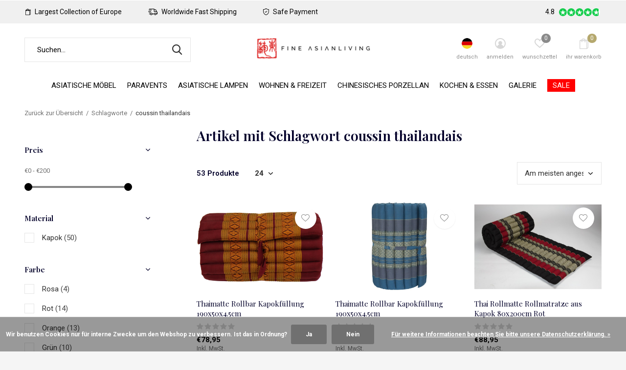

--- FILE ---
content_type: text/html;charset=utf-8
request_url: https://www.fineasianliving.com/de/tags/coussin-thailandais/
body_size: 18970
content:
<!doctype html>
<html class="new mobile  " lang="de" dir="ltr">
	<head>
                                                                                                                                                                                                                                                                                                                                                                                                                                                                                                                                                                                                                                                                                                                                                                      
<script type="text/javascript">
   window.dataLayer = window.dataLayer || [];
   dataLayer.push({
                                                                            
                  ecomm_pagetype: "category",
                  ecomm_category: "Artikel mit Schlagwort coussin thailandais",
                  ecomm_prodid: "123716014,126992898,123727895,123713887,123714045,123716747,123716001,123725067,123725049,126992900,126992905,123711263,123714037,123716719,123711237,123727879,134186501,123711218,123722062,123713840,123714073,123713955,126992879,123716621",
                  ecomm_totalvalue: "2661.8"
                                                                             
                         
                  });
      
</script>

<script>
// <!-- Google Tag Manager -->
(function(w,d,s,l,i){w[l]=w[l]||[];w[l].push({'gtm.start':
new Date().getTime(),event:'gtm.js'});var f=d.getElementsByTagName(s)[0],
j=d.createElement(s),dl=l!='dataLayer'?'&l='+l:'';j.async=true;j.src=
'https://www.googletagmanager.com/gtm.js?id='+i+dl;f.parentNode.insertBefore(j,f);
})(window,document,'script','dataLayer','GTM-MGTZ9M4');
// <!-- End Google Tag Manager -->
</script>
    <meta charset="utf-8"/>
<!-- [START] 'blocks/head.rain' -->
<!--

  (c) 2008-2026 Lightspeed Netherlands B.V.
  http://www.lightspeedhq.com
  Generated: 19-01-2026 @ 18:58:30

-->
<link rel="canonical" href="https://www.fineasianliving.com/de/tags/coussin-thailandais/"/>
<link rel="next" href="https://www.fineasianliving.com/de/tags/coussin-thailandais/page2.html"/>
<link rel="alternate" href="https://www.fineasianliving.com/de/index.rss" type="application/rss+xml" title="Neue Produkte"/>
<link href="https://cdn.webshopapp.com/assets/cookielaw.css?2025-02-20" rel="stylesheet" type="text/css"/>
<meta name="robots" content="noodp,noydir"/>
<meta name="google-site-verification" content="BtQQV3ou75zW3sEWtK_xY4RJX7Ca9PmH6e8FG7RNs3U"/>
<meta property="og:url" content="https://www.fineasianliving.com/de/tags/coussin-thailandais/?source=facebook"/>
<meta property="og:site_name" content="Fine Asianliving"/>
<meta property="og:title" content="coussin thailandais"/>
<script>
  window.dataLayer = window.dataLayer || [];
    function gtag(){dataLayer.push(arguments);}
    gtag('js', new Date());

    gtag('config', 'G-WMM09715SB');
 
</script>
<script>
window.dataLayer = window.dataLayer || [];
        function gtag(){dataLayer.push(arguments);}
        gtag('js', new Date());

        gtag('config','AW-CONVERSION_ID');
</script>
<script>
<!-- Google tag (gtag.js) -->
<script async src="https://www.googletagmanager.com/gtag/js?id=G-WMM09715SB"></script>
<script>
    window.dataLayer = window.dataLayer || [];
    function gtag(){dataLayer.push(arguments);}
    gtag('js', new Date());

    gtag('config', 'G-WMM09715SB');
</script>
</script>
<script src="https://www.powr.io/powr.js?external-type=lightspeed"></script>
<!--[if lt IE 9]>
<script src="https://cdn.webshopapp.com/assets/html5shiv.js?2025-02-20"></script>
<![endif]-->
<!-- [END] 'blocks/head.rain' -->
		<meta charset="utf-8">
		<meta http-equiv="x-ua-compatible" content="ie=edge">
		<title>coussin thailandais - Fine Asianliving</title>
		<meta name="description" content="">
		<meta name="keywords" content="coussin, thailandais">
		<meta name="theme-color" content="#ffffff">
		<meta name="MobileOptimized" content="320">
		<meta name="HandheldFriendly" content="true">
<!-- 		<meta name="viewport" content="width=device-width,initial-scale=1,maximum-scale=1,viewport-fit=cover,target-densitydpi=device-dpi,shrink-to-fit=no"> -->
    <meta name="viewport" content="width=device-width, initial-scale=1.0, maximum-scale=5.0, user-scalable=no">
    <meta name="apple-mobile-web-app-capable" content="yes">
    <meta name="apple-mobile-web-app-status-bar-style" content="black">
		<meta name="author" content="https://www.dmws.nl">
		<link rel="preload" as="style" href="https://cdn.webshopapp.com/assets/gui-2-0.css?2025-02-20">
		<link rel="preload" as="style" href="https://cdn.webshopapp.com/assets/gui-responsive-2-0.css?2025-02-20">
		<link rel="preload" href="https://fonts.googleapis.com/css?family=Roboto:100,300,400,500,600,700,800,900%7CPlayfair%20Display:100,300,400,500,600,700,800,900&display=block" as="style">
		<link rel="preload" as="style" href="https://cdn.webshopapp.com/shops/326698/themes/180624/assets/fixed.css?20260106145045">
    <link rel="preload" as="style" href="https://cdn.webshopapp.com/shops/326698/themes/180624/assets/screen.css?20260106145045">
		<link rel="preload" as="style" href="https://cdn.webshopapp.com/shops/326698/themes/180624/assets/custom.css?20260106145045">
		<link rel="preload" as="font" href="https://cdn.webshopapp.com/shops/326698/themes/180624/assets/icomoon.woff2?20260106145045">
		<link rel="preload" as="script" href="https://cdn.webshopapp.com/assets/jquery-1-9-1.js?2025-02-20">
		<link rel="preload" as="script" href="https://cdn.webshopapp.com/assets/jquery-ui-1-10-1.js?2025-02-20">
		<link rel="preload" as="script" href="https://cdn.webshopapp.com/shops/326698/themes/180624/assets/scripts.js?20260106145045">
		<link rel="preload" as="script" href="https://cdn.webshopapp.com/shops/326698/themes/180624/assets/custom.js?20260106145045">
    <link rel="preload" as="script" href="https://cdn.webshopapp.com/assets/gui.js?2025-02-20">
		<link href="https://fonts.googleapis.com/css?family=Roboto:100,300,400,500,600,700,800,900%7CPlayfair%20Display:100,300,400,500,600,700,800,900&display=block" rel="stylesheet" type="text/css">
		<link rel="stylesheet" media="screen" href="https://cdn.webshopapp.com/assets/gui-2-0.css?2025-02-20">
		<link rel="stylesheet" media="screen" href="https://cdn.webshopapp.com/assets/gui-responsive-2-0.css?2025-02-20">
    <link rel="stylesheet" media="screen" href="https://cdn.webshopapp.com/shops/326698/themes/180624/assets/fixed.css?20260106145045">
		<link rel="stylesheet" media="screen" href="https://cdn.webshopapp.com/shops/326698/themes/180624/assets/screen.css?20260106145045">
		<link rel="stylesheet" media="screen" href="https://cdn.webshopapp.com/shops/326698/themes/180624/assets/custom.css?20260106145045">
		<link rel="icon" type="image/x-icon" href="https://cdn.webshopapp.com/shops/326698/themes/180624/v/756162/assets/favicon.png?20221019172629">
		<link rel="apple-touch-icon" href="https://cdn.webshopapp.com/shops/326698/themes/180624/assets/apple-touch-icon.png?20260106145045">
		<link rel="mask-icon" href="https://cdn.webshopapp.com/shops/326698/themes/180624/assets/safari-pinned-tab.svg?20260106145045" color="#000000">
		<link rel="manifest" href="https://cdn.webshopapp.com/shops/326698/themes/180624/assets/manifest.json?20260106145045">
		<link rel="preconnect" href="https://ajax.googleapis.com">
		<link rel="preconnect" href="//cdn.webshopapp.com/">
		<link rel="preconnect" href="https://fonts.googleapis.com">
		<link rel="preconnect" href="https://fonts.gstatic.com" crossorigin>
		<link rel="dns-prefetch" href="https://ajax.googleapis.com">
		<link rel="dns-prefetch" href="//cdn.webshopapp.com/">	
		<link rel="dns-prefetch" href="https://fonts.googleapis.com">
		<link rel="dns-prefetch" href="https://fonts.gstatic.com" crossorigin>
    <script src="https://cdn.webshopapp.com/assets/jquery-1-9-1.js?2025-02-20"></script>
    <script src="https://cdn.webshopapp.com/assets/jquery-ui-1-10-1.js?2025-02-20"></script>
		<meta name="msapplication-config" content="https://cdn.webshopapp.com/shops/326698/themes/180624/assets/browserconfig.xml?20260106145045">
<meta property="og:title" content="coussin thailandais">
<meta property="og:type" content="website"> 
<meta property="og:description" content="">
<meta property="og:site_name" content="Fine Asianliving">
<meta property="og:url" content="https://www.fineasianliving.com/">
<meta property="og:image" content="https://cdn.webshopapp.com/shops/326698/themes/180624/v/2573764/assets/hero-1-image.jpg?20250220151208">
<meta name="twitter:title" content="coussin thailandais">
<meta name="twitter:description" content="">
<meta name="twitter:site" content="Fine Asianliving">
<meta name="twitter:card" content="https://cdn.webshopapp.com/shops/326698/themes/180624/v/756197/assets/logo.png?20221019172629">
<meta name="twitter:image" content="https://cdn.webshopapp.com/shops/326698/themes/180624/v/2573764/assets/hero-1-image.jpg?20250220151208">
<script type="application/ld+json">
  [
        {
      "@context": "http://schema.org/",
      "@type": "Organization",
      "url": "https://www.fineasianliving.com/",
      "name": "Fine Asianliving",
      "legalName": "Fine Asianliving",
      "description": "",
      "logo": "https://cdn.webshopapp.com/shops/326698/themes/180624/v/756197/assets/logo.png?20221019172629",
      "image": "https://cdn.webshopapp.com/shops/326698/themes/180624/v/2573764/assets/hero-1-image.jpg?20250220151208",
      "contactPoint": {
        "@type": "ContactPoint",
        "contactType": "Customer service",
        "telephone": ""
      },
      "address": {
        "@type": "PostalAddress",
        "streetAddress": "&lt;b&gt;Come visit us&lt;/b&gt;",
        "addressLocality": "&lt;i&gt;Largest Showroom of Europe&lt;/i&gt;",
        "postalCode": "&lt;i&gt;Flagship store of 2000m2&lt;/i&gt;",
        "addressCountry": "DE"
      }
      ,
      "aggregateRating": {
          "@type": "AggregateRating",
          "bestRating": "5",
          "worstRating": "1",
          "ratingValue": "",
          "reviewCount": "2",
          "url":""
      }
         
    },
    { 
      "@context": "http://schema.org", 
      "@type": "WebSite", 
      "url": "https://www.fineasianliving.com/", 
      "name": "Fine Asianliving",
      "description": "",
      "author": [
        {
          "@type": "Organization",
          "url": "https://www.dmws.nl/",
          "name": "DMWS B.V.",
          "address": {
            "@type": "PostalAddress",
            "streetAddress": "Klokgebouw 195 (Strijp-S)",
            "addressLocality": "Eindhoven",
            "addressRegion": "NB",
            "postalCode": "5617 AB",
            "addressCountry": "NL"
          }
        }
      ]
    }
  ]
</script>    	</head>
	<body>
  	    <!-- Google Tag Manager (noscript) --><noscript><iframe src="https://www.googletagmanager.com/ns.html?id=GTM-MGTZ9M4"
    height="0" width="0" style="display:none;visibility:hidden"></iframe></noscript><!-- End Google Tag Manager (noscript) --><ul class="hidden-data hidden"><li>326698</li><li>180624</li><li>ja</li><li>de</li><li>live</li><li>hello//fineasianliving/com</li><li>https://www.fineasianliving.com/de/</li></ul><div id="root" ><header id="top" class="v1 static"><p id="logo" class="text-center"><a href="https://www.fineasianliving.com/de/" accesskey="h"><img src="https://cdn.webshopapp.com/shops/326698/themes/180624/v/756197/assets/logo.png?20221019172629" alt="Fine Asianliving"></a></p><nav id="skip"><ul><li><a href="#nav" accesskey="n">Ga naar navigatie (n)</a></li><li><a href="#content" accesskey="c">Ga naar inhoud (c)</a></li><li><a href="#footer" accesskey="f">Ga naar footer (f)</a></li></ul></nav><nav id="nav" aria-label="Wählen Sie eine Kategorie" class="align-center"><ul><li class="menu-uppercase"><a  href="https://www.fineasianliving.com/de/asiatische-moebel/">Asiatische Möbel</a><div><div><h3><a href="https://www.fineasianliving.com/de/asiatische-moebel/chinesische-schraenke-aufbewahrungsmoebel/">Chinesische Schränke &amp; Aufbewahrungsmöbel</a></h3><ul><li><a href="https://www.fineasianliving.com/de/asiatische-moebel/chinesische-schraenke-aufbewahrungsmoebel/chinesische-hochzeitsschraenke-kleiderschraenke/">Chinesische Hochzeitsschränke &amp; Kleiderschränke</a></li><li><a href="https://www.fineasianliving.com/de/asiatische-moebel/chinesische-schraenke-aufbewahrungsmoebel/chinesische-buecherregale-vitrinen/">Chinesische Bücherregale &amp; Vitrinen</a></li><li><a href="https://www.fineasianliving.com/de/asiatische-moebel/chinesische-schraenke-aufbewahrungsmoebel/chinesische-schraenke/">Chinesische Schränke </a></li><li><a href="https://www.fineasianliving.com/de/asiatische-moebel/chinesische-schraenke-aufbewahrungsmoebel/chinesische-nachttische-nachtschraenke/">Chinesische Nachttische &amp; Nachtschränke</a></li><li><a href="https://www.fineasianliving.com/de/asiatische-moebel/chinesische-schraenke-aufbewahrungsmoebel/chinesische-sideboards/">Chinesische Sideboards</a></li><li><a href="https://www.fineasianliving.com/de/asiatische-moebel/chinesische-schraenke-aufbewahrungsmoebel/chinesisches-tv-lowboards/">Chinesisches TV Lowboards</a></li><li><a href="https://www.fineasianliving.com/de/asiatische-moebel/chinesische-schraenke-aufbewahrungsmoebel/chinesische-kommoden/">Chinesische Kommoden</a></li><li><a href="https://www.fineasianliving.com/de/asiatische-moebel/chinesische-schraenke-aufbewahrungsmoebel/chinesische-truhen/">Chinesische Truhen</a></li></ul></div><div><h3><a href="https://www.fineasianliving.com/de/asiatische-moebel/chinesische-tische/">Chinesische Tische</a></h3><ul><li><a href="https://www.fineasianliving.com/de/asiatische-moebel/chinesische-tische/chinesische-konsolentische-altartische-pflanzentis/">Chinesische Konsolentische, Altartische &amp; Pflanzentische</a></li><li><a href="https://www.fineasianliving.com/de/asiatische-moebel/chinesische-tische/chinesische-couchtische-kaffeetische/">Chinesische Couchtische &amp; Kaffeetische</a></li><li><a href="https://www.fineasianliving.com/de/asiatische-moebel/chinesische-tische/chinesische-beisteltische/">Chinesische Beisteltische</a></li></ul></div><div><h3><a href="https://www.fineasianliving.com/de/asiatische-moebel/chinesische-stuehle-hocker-baenke/">Chinesische Stühle &amp; Hocker &amp; Bänke</a></h3><ul><li><a href="https://www.fineasianliving.com/de/asiatische-moebel/chinesische-stuehle-hocker-baenke/chinesische-hocker/">Chinesische Hocker</a></li><li><a href="https://www.fineasianliving.com/de/asiatische-moebel/chinesische-stuehle-hocker-baenke/chinesische-sitzbaenke/">Chinesische Sitzbänke</a></li><li><a href="https://www.fineasianliving.com/de/asiatische-moebel/chinesische-stuehle-hocker-baenke/chinesische-stuehle/">Chinesische Stühle </a></li></ul></div><div><h3><a href="https://www.fineasianliving.com/de/asiatische-moebel/andere-asiatische-chinesische-moebel/">Andere Asiatische &amp; Chinesische Möbel</a></h3></div></div></li><li class="menu-uppercase"><a  href="https://www.fineasianliving.com/de/paravents/">Paravents</a><div><div><h3><a href="https://www.fineasianliving.com/de/paravents/leinen-paravents/">Leinen Paravents</a></h3><ul><li><a href="https://www.fineasianliving.com/de/paravents/leinen-paravents/zeitgenoessische-paravents/">Zeitgenössische Paravents</a></li><li><a href="https://www.fineasianliving.com/de/paravents/leinen-paravents/chinesische-paravents-orientalische-raumteiler/">Chinesische Paravents &amp; Orientalische Raumteiler</a></li><li><a href="https://www.fineasianliving.com/de/paravents/leinen-paravents/paravent-halter/">Paravent Halter</a></li></ul></div><div><h3><a href="https://www.fineasianliving.com/de/paravents/japanische-paravents-raumteiler/">Japanische Paravents &amp; Raumteiler</a></h3></div><div><h3><a href="https://www.fineasianliving.com/de/paravents/chinesische-antike-holz-paravents/">Chinesische &amp; Antike Holz Paravents</a></h3></div></div></li><li class="menu-uppercase"><a  href="https://www.fineasianliving.com/de/asiatische-lampen/">Asiatische Lampen</a><div><div><h3><a href="https://www.fineasianliving.com/de/asiatische-lampen/pendelleuchten/">Pendelleuchten</a></h3></div><div><h3><a href="https://www.fineasianliving.com/de/asiatische-lampen/tischlampen/">Tischlampen</a></h3></div><div><h3><a href="https://www.fineasianliving.com/de/asiatische-lampen/stehlampen/">Stehlampen</a></h3></div><div><h3><a href="https://www.fineasianliving.com/de/asiatische-lampen/wandleuchten/">Wandleuchten</a></h3></div><div><h3><a href="https://www.fineasianliving.com/de/asiatische-lampen/japanische-lampe/">Japanische Lampe</a></h3></div></div></li><li class="menu-uppercase"><a  href="https://www.fineasianliving.com/de/wohnen-freizeit/">Wohnen &amp; Freizeit</a><div><div><h3><a href="https://www.fineasianliving.com/de/wohnen-freizeit/gemaelde/">Gemälde</a></h3><ul><li><a href="https://www.fineasianliving.com/de/wohnen-freizeit/gemaelde/orientalische-chinesische-malerei/">Orientalische &amp; Chinesische Malerei</a></li><li><a href="https://www.fineasianliving.com/de/wohnen-freizeit/gemaelde/animal-paintings/">Animal Paintings</a></li><li><a href="https://www.fineasianliving.com/de/wohnen-freizeit/gemaelde/masterpieces-famous-paintings/">Masterpieces &amp; Famous Paintings</a></li><li><a href="https://www.fineasianliving.com/de/wohnen-freizeit/gemaelde/contemporary-abstract-paintings/">Contemporary &amp; Abstract Paintings</a></li><li><a href="https://www.fineasianliving.com/de/wohnen-freizeit/gemaelde/acrylic-glass-paintings/">Acrylic Glass Paintings</a></li><li><a href="https://www.fineasianliving.com/de/wohnen-freizeit/gemaelde/oriental-wall-art-decoration/">Oriental Wall Art &amp; Decoration</a></li></ul></div><div><h3><a href="https://www.fineasianliving.com/de/wohnen-freizeit/asiatische-wohnaccessoires/">Asiatische Wohnaccessoires</a></h3><ul><li><a href="https://www.fineasianliving.com/de/wohnen-freizeit/asiatische-wohnaccessoires/buddhas-statuen/">Buddhas &amp; Statuen</a></li><li><a href="https://www.fineasianliving.com/de/wohnen-freizeit/asiatische-wohnaccessoires/glueckskatze-daruma/">Glückskatze &amp; Daruma</a></li><li><a href="https://www.fineasianliving.com/de/wohnen-freizeit/asiatische-wohnaccessoires/spiegel/">Spiegel</a></li><li><a href="https://www.fineasianliving.com/de/wohnen-freizeit/asiatische-wohnaccessoires/oriental-home-collection/">Oriental Home Collection</a></li><li><a href="https://www.fineasianliving.com/de/wohnen-freizeit/asiatische-wohnaccessoires/brunnen/">Brunnen</a></li><li><a href="https://www.fineasianliving.com/de/wohnen-freizeit/asiatische-wohnaccessoires/schmuckschatullen/">Schmuckschatullen</a></li><li><a href="https://www.fineasianliving.com/de/wohnen-freizeit/asiatische-wohnaccessoires/japanese-collection/">Japanese Collection</a><ul class="mobily-only"><li><a href="https://www.fineasianliving.com/de/wohnen-freizeit/asiatische-wohnaccessoires/japanese-collection/japanese-noren-tuervorhange/">Japanese Noren Türvorhange</a></li></ul></li><li><a href="https://www.fineasianliving.com/de/wohnen-freizeit/asiatische-wohnaccessoires/office-accessories/">Office Accessories</a></li></ul></div><div><h3><a href="https://www.fineasianliving.com/de/wohnen-freizeit/textilien/">Textilien</a></h3><ul><li><a href="https://www.fineasianliving.com/de/wohnen-freizeit/textilien/chinesische-dekokissen-sofakissen/">Chinesische Dekokissen &amp; Sofakissen</a></li><li><a href="https://www.fineasianliving.com/de/wohnen-freizeit/textilien/teppiche/">Teppiche</a></li><li><a href="https://www.fineasianliving.com/de/wohnen-freizeit/textilien/memory-foam-pillows/">Memory Foam Pillows</a></li></ul></div><div><h3><a href="https://www.fineasianliving.com/de/wohnen-freizeit/thaikissen-thaimatten/">Thaikissen &amp; Thaimatten</a></h3><ul><li><a href="https://www.fineasianliving.com/de/wohnen-freizeit/thaikissen-thaimatten/zafu-thaikissen/">Zafu &amp; Thaikissen</a></li><li><a href="https://www.fineasianliving.com/de/wohnen-freizeit/thaikissen-thaimatten/thaimatten/">Thaimatten</a></li><li><a href="https://www.fineasianliving.com/de/wohnen-freizeit/thaikissen-thaimatten/meditationszubehoer/">Meditationszubehör</a></li></ul></div><div><h3><a href="https://www.fineasianliving.com/de/wohnen-freizeit/chinesische-freizeitprodukte/">Chinesische Freizeitprodukte</a></h3></div></div></li><li class="menu-uppercase"><a  href="https://www.fineasianliving.com/de/chinesisches-porzellan/">Chinesisches Porzellan</a><div><div><h3><a href="https://www.fineasianliving.com/de/chinesisches-porzellan/chinesische-vasen-ingwertoepfe/">Chinesische Vasen &amp; Ingwertöpfe</a></h3></div><div><h3><a href="https://www.fineasianliving.com/de/chinesisches-porzellan/chinesische-statuen/">Chinesische Statuen</a></h3></div><div><h3><a href="https://www.fineasianliving.com/de/chinesisches-porzellan/keramik-hocker-gartenhocker/">Keramik Hocker &amp; Gartenhocker</a></h3></div><div><h3><a href="https://www.fineasianliving.com/de/chinesisches-porzellan/anderes-porzellan/">Anderes Porzellan</a></h3></div></div></li><li class="menu-uppercase"><a  href="https://www.fineasianliving.com/de/kochen-essen/">Kochen &amp; Essen</a><div><div><h3><a href="https://www.fineasianliving.com/de/kochen-essen/sake/">Sake</a></h3></div><div><h3><a href="https://www.fineasianliving.com/de/kochen-essen/tee-kaffee/">Tee &amp; Kaffee</a></h3><ul><li><a href="https://www.fineasianliving.com/de/kochen-essen/tee-kaffee/tabletts/">Tabletts</a></li><li><a href="https://www.fineasianliving.com/de/kochen-essen/tee-kaffee/tee-sets/">Tee-Sets</a></li></ul></div><div><h3><a href="https://www.fineasianliving.com/de/kochen-essen/chopsticks/">Chopsticks</a></h3></div></div></li><li class="menu-uppercase"><a  href="https://www.fineasianliving.com/de/galerie/">Galerie</a><div><div><h3><a href="https://www.fineasianliving.com/de/galerie/showroom-photos/">Showroom Photos</a></h3></div><div><h3><a href="https://www.fineasianliving.com/de/galerie/in-store-projects/">In-Store Projects</a></h3></div></div></li><li class="menu-uppercase"><a class="overlay-g" href="https://www.fineasianliving.com/de/sale/">SALE</a></li></ul><ul><li class="search"><a href="./"><i class="icon-zoom2"></i><span>suchen</span></a></li><li class="lang"><a class="nl" href="./"><img src="https://cdn.webshopapp.com/shops/326698/themes/180624/assets/flag-de.svg?20260106145045" alt="Deutsch" width="22" height="22"><span>deutsch</span></a><ul><li><a title="Deutsch" lang="de" href="https://www.fineasianliving.com/de/tags/coussin-thailandais"><img src="https://cdn.webshopapp.com/shops/326698/themes/180624/assets/flag-de.svg?20260106145045" alt="Deutsch" width="18" height="18"><span>Deutsch</span></a></li><li><a title="English" lang="en" href="https://www.fineasianliving.com/en/tags/coussin-thailandais"><img src="https://cdn.webshopapp.com/shops/326698/themes/180624/assets/flag-en.svg?20260106145045" alt="English" width="18" height="18"><span>English</span></a></li><li><a title="Français" lang="fr" href="https://www.fineasianliving.com/fr/tags/coussin-thailandais"><img src="https://cdn.webshopapp.com/shops/326698/themes/180624/assets/flag-fr.svg?20260106145045" alt="Français" width="18" height="18"><span>Français</span></a></li><li><a title="Español" lang="es" href="https://www.fineasianliving.com/es/tags/coussin-thailandais"><img src="https://cdn.webshopapp.com/shops/326698/themes/180624/assets/flag-es.svg?20260106145045" alt="Español" width="18" height="18"><span>Español</span></a></li><li><a title="Italiano" lang="it" href="https://www.fineasianliving.com/it/tags/coussin-thailandais"><img src="https://cdn.webshopapp.com/shops/326698/themes/180624/assets/flag-it.svg?20260106145045" alt="Italiano" width="18" height="18"><span>Italiano</span></a></li><li><a href="https://www.fineasianliving.com/de/session/currency/eur/go/category/"><span class="cur-icon">€</span><span>EUR</span></a></li><li><a href="https://www.fineasianliving.com/de/session/currency/gbp/go/category/"><span class="cur-icon">£</span><span>GBP</span></a></li></ul></li><li class="login"><a href=""><i class="icon-user-circle"></i><span>anmelden</span></a></li><li class="fav"><a class="open-login"><i class="icon-heart-strong"></i><span>wunschzettel</span><span class="no items" data-wishlist-items>0</span></a></li><li class="cart"><a href="https://www.fineasianliving.com/de/cart/"><i class="icon-bag2"></i><span>ihr warenkorb</span><span class="no">0</span></a></li></ul></nav><div class="bar with-trustmark"><ul class="list-usp"><li><i class="icon-bag2"></i> Largest Collection of Europe</li><li><i class="icon-delivery"></i> Worldwide Fast Shipping</li><li><i class="icon-shield"></i> Safe Payment</li></ul><p><a href="https://www.fineasianliving.com/de/" target="_blank"><span class="rating-a c round_stars" data-val="4.8" data-of="5">4.8</span></a></p></div><form action="https://www.fineasianliving.com/de/search/" method="get" id="formSearch" data-search-type="desktop"><p><label for="q">Suchen...</label><input id="q" name="q" type="search" value="" autocomplete="off" required data-input="desktop"><button type="submit">Suchen</button></p><div class="search-autocomplete" data-search-type="desktop"><ul class="list-cart small m0"></ul></div></form></header><main id="content"><nav class="nav-breadcrumbs mobile-hide"><ul><li><a href="https://www.fineasianliving.com/de/tags/">Zurück zur Übersicht</a></li><li><a href="https://www.fineasianliving.com/de/tags/">Schlagworte</a></li><li>coussin thailandais</li></ul></nav><div class="cols-c "><article><header><h1 class="m20">Artikel mit Schlagwort coussin thailandais</h1><p class="link-btn wide desktop-hide"><a href="./" class="b toggle-filters">Filter</a></p></header><form action="https://www.fineasianliving.com/de/tags/coussin-thailandais/" method="get" class="form-sort" id="filter_form"><h5 style="z-index: 45;" class="mobile-hide">53 Produkte</h5><p class="blank strong"><label for="limit">Anzeigen:</label><select id="limit" name="limit" onchange="$('#formSortModeLimit').submit();"><option value="12">12</option><option value="24" selected="selected">24</option><option value="36">36</option><option value="72">72</option></select></p><p class="text-right"><label class="hidden" for="sort">Sortieren nach:</label><select id="sortselect" name="sort"><option value="sort-by" selected disabled>Sortieren nach</option><option value="popular" selected="selected">Am meisten angesehen</option><option value="newest">Neueste Produkte</option><option value="lowest">Niedrigster Preis</option><option value="highest">Höchster Preis</option><option value="asc">Name aufsteigend</option><option value="desc">Name absteigend</option></select></p></form><ul class="list-collection  "><li class=" " data-url="https://www.fineasianliving.com/de/thai-mat-rollable-mattress-190x50x45cm-m-123716014.html?format=json" data-image-size="410x610x"><div class="img"><figure><a href="https://www.fineasianliving.com/de/thai-mat-rollable-mattress-190x50x45cm-m-123716014.html"><img src="https://dummyimage.com/900x660/fff.png/fff" data-src="https://cdn.webshopapp.com/shops/326698/files/374219426/900x660x2/thaimatte-rollbar-kapokfuellung-190x50x45cm.jpg" alt="Thaimatte Rollbar Kapokfüllung 190x50x4.5cm" width="310" height="310" class="first-image"></a></figure><form action="https://www.fineasianliving.com/de/cart/add/246355731/" method="post" class="variant-select-snippet" data-novariantid="123716014" data-problem="https://www.fineasianliving.com/de/thai-mat-rollable-mattress-190x50x45cm-m-123716014.html"><p><span class="variant"><select></select></span><button class="add-size-to-cart full-width" type="">Zum Warenkorb hinzufügen</button></p></form><p class="btn"><a href="javascript:;" class="open-login"><i class="icon-heart"></i><span>Login für die wishlist</span></a></p></div><ul class="label"></ul><h3 class="mobile-nobrand"><a href="https://www.fineasianliving.com/de/thai-mat-rollable-mattress-190x50x45cm-m-123716014.html">Thaimatte Rollbar Kapokfüllung 190x50x4.5cm</a></h3><p class="rating-a b" data-val="0" data-of="5"></p><p class="price">€78,95    <span class="legal">Inkl. MwSt.</span></p></li><li class=" " data-url="https://www.fineasianliving.com/de/thai-mat-rollable-mattress-190x50x45cm-m-126992898.html?format=json" data-image-size="410x610x"><div class="img"><figure><a href="https://www.fineasianliving.com/de/thai-mat-rollable-mattress-190x50x45cm-m-126992898.html"><img src="https://dummyimage.com/900x660/fff.png/fff" data-src="https://cdn.webshopapp.com/shops/326698/files/384067399/900x660x2/thaimatte-rollbar-kapokfuellung-190x50x45cm.jpg" alt="Thaimatte Rollbar Kapokfüllung 190x50x4.5cm" width="310" height="310" class="first-image"></a></figure><form action="https://www.fineasianliving.com/de/cart/add/252648569/" method="post" class="variant-select-snippet" data-novariantid="126992898" data-problem="https://www.fineasianliving.com/de/thai-mat-rollable-mattress-190x50x45cm-m-126992898.html"><p><span class="variant"><select></select></span><button class="add-size-to-cart full-width" type="">Zum Warenkorb hinzufügen</button></p></form><p class="btn"><a href="javascript:;" class="open-login"><i class="icon-heart"></i><span>Login für die wishlist</span></a></p></div><ul class="label"></ul><h3 class="mobile-nobrand"><a href="https://www.fineasianliving.com/de/thai-mat-rollable-mattress-190x50x45cm-m-126992898.html">Thaimatte Rollbar Kapokfüllung 190x50x4.5cm</a></h3><p class="rating-a b" data-val="0" data-of="5"></p><p class="price">€78,95    <span class="legal">Inkl. MwSt.</span></p></li><li class=" " data-url="https://www.fineasianliving.com/de/thai-meditation-mat-rollable-mattress-80-123727895.html?format=json" data-image-size="410x610x"><div class="img"><figure><a href="https://www.fineasianliving.com/de/thai-meditation-mat-rollable-mattress-80-123727895.html"><img src="https://dummyimage.com/900x660/fff.png/fff" data-src="https://cdn.webshopapp.com/shops/326698/files/374243147/900x660x2/thai-rollmatte-rollmatratze-aus-kapok-80x200cm-rot.jpg" alt="Thai Rollmatte Rollmatratze aus Kapok 80x200cm Rot" width="310" height="310" class="first-image"></a></figure><form action="https://www.fineasianliving.com/de/cart/add/246378435/" method="post" class="variant-select-snippet" data-novariantid="123727895" data-problem="https://www.fineasianliving.com/de/thai-meditation-mat-rollable-mattress-80-123727895.html"><p><span class="variant"><select></select></span><button class="add-size-to-cart full-width" type="">Zum Warenkorb hinzufügen</button></p></form><p class="btn"><a href="javascript:;" class="open-login"><i class="icon-heart"></i><span>Login für die wishlist</span></a></p></div><ul class="label"></ul><h3 class="mobile-nobrand"><a href="https://www.fineasianliving.com/de/thai-meditation-mat-rollable-mattress-80-123727895.html">Thai Rollmatte Rollmatratze aus Kapok 80x200cm Rot</a></h3><p class="rating-a b" data-val="0" data-of="5"></p><p class="price">€88,95    <span class="legal">Inkl. MwSt.</span></p></li><li class=" " data-url="https://www.fineasianliving.com/de/thaikissen-dreieckskissen-3-auflagen-xxxl-kapok-80.html?format=json" data-image-size="410x610x"><div class="img"><figure><a href="https://www.fineasianliving.com/de/thaikissen-dreieckskissen-3-auflagen-xxxl-kapok-80.html"><img src="https://dummyimage.com/900x660/fff.png/fff" data-src="https://cdn.webshopapp.com/shops/326698/files/374213420/900x660x2/thaikissen-dreieckskissen-3-auflagen-xxxl-kapok-80.jpg" alt="Thaikissen Dreieckskissen 3 Auflagen XXXL Kapok 80x190x7cm Burgunderrot Orange" width="310" height="310" class="first-image"></a></figure><form action="https://www.fineasianliving.com/de/cart/add/246352742/" method="post" class="variant-select-snippet" data-novariantid="123713887" data-problem="https://www.fineasianliving.com/de/thaikissen-dreieckskissen-3-auflagen-xxxl-kapok-80.html"><p><span class="variant"><select></select></span><button class="add-size-to-cart full-width" type="">Zum Warenkorb hinzufügen</button></p></form><p class="btn"><a href="javascript:;" class="open-login"><i class="icon-heart"></i><span>Login für die wishlist</span></a></p></div><ul class="label"></ul><h3 class="mobile-nobrand"><a href="https://www.fineasianliving.com/de/thaikissen-dreieckskissen-3-auflagen-xxxl-kapok-80.html">Thaikissen Dreieckskissen 3 Auflagen XXXL Kapok 80x190x7cm Burgunderrot Orange</a></h3><p class="rating-a b" data-val="0" data-of="5"></p><p class="price">€158,95    <span class="legal">Inkl. MwSt.</span></p></li><li class=" " data-url="https://www.fineasianliving.com/de/thai-triangle-cushion-mattress-foldable-standard-b.html?format=json" data-image-size="410x610x"><div class="img"><figure><a href="https://www.fineasianliving.com/de/thai-triangle-cushion-mattress-foldable-standard-b.html"><img src="https://dummyimage.com/900x660/fff.png/fff" data-src="https://cdn.webshopapp.com/shops/326698/files/374213843/900x660x2/thaikissen-dreieckskissen-3-auflagen-kapokfuellung.jpg" alt="Thaikissen Dreieckskissen 3 Auflagen Kapokfüllung Burgunder Grün" width="310" height="310" class="first-image"></a></figure><form action="https://www.fineasianliving.com/de/cart/add/246352995/" method="post" class="variant-select-snippet" data-novariantid="123714045" data-problem="https://www.fineasianliving.com/de/thai-triangle-cushion-mattress-foldable-standard-b.html"><p><span class="variant"><select></select></span><button class="add-size-to-cart full-width" type="">Zum Warenkorb hinzufügen</button></p></form><p class="btn"><a href="javascript:;" class="open-login"><i class="icon-heart"></i><span>Login für die wishlist</span></a></p></div><ul class="label"></ul><h3 class="mobile-nobrand"><a href="https://www.fineasianliving.com/de/thai-triangle-cushion-mattress-foldable-standard-b.html">Thaikissen Dreieckskissen 3 Auflagen Kapokfüllung Burgunder Grün</a></h3><p class="rating-a b" data-val="0" data-of="5"></p><p class="price">€93,95    <span class="legal">Inkl. MwSt.</span></p></li><li class=" " data-url="https://www.fineasianliving.com/de/thai-cushion-three-fold-80x190cm-triangl-123716747.html?format=json" data-image-size="410x610x"><div class="img"><figure><a href="https://www.fineasianliving.com/de/thai-cushion-three-fold-80x190cm-triangl-123716747.html"><img src="https://dummyimage.com/900x660/fff.png/fff" data-src="https://cdn.webshopapp.com/shops/326698/files/374221064/900x660x2/thai-cushion-three-fold-80x190cm-triangle-cushion.jpg" alt="Thai Cushion Three-fold 80x190cm Triangle Cushion XXXL 8 Roll Seat" width="310" height="310" class="first-image"></a></figure><form action="https://www.fineasianliving.com/de/cart/add/246356828/" method="post" class="variant-select-snippet" data-novariantid="123716747" data-problem="https://www.fineasianliving.com/de/thai-cushion-three-fold-80x190cm-triangl-123716747.html"><p><span class="variant"><select></select></span><button class="add-size-to-cart full-width" type="">Zum Warenkorb hinzufügen</button></p></form><p class="btn"><a href="javascript:;" class="open-login"><i class="icon-heart"></i><span>Login für die wishlist</span></a></p></div><ul class="label"></ul><h3 class="mobile-nobrand"><a href="https://www.fineasianliving.com/de/thai-cushion-three-fold-80x190cm-triangl-123716747.html">Thai Cushion Three-fold 80x190cm Triangle Cushion XXXL 8 Roll Seat</a></h3><p class="rating-a b" data-val="0" data-of="5"></p><p class="price">€158,95    <span class="legal">Inkl. MwSt.</span></p></li><li class=" " data-url="https://www.fineasianliving.com/de/thaimatte-rollbar-kapokfullung-200x77x45-123716001.html?format=json" data-image-size="410x610x"><div class="img"><figure><a href="https://www.fineasianliving.com/de/thaimatte-rollbar-kapokfullung-200x77x45-123716001.html"><img src="https://dummyimage.com/900x660/fff.png/fff" data-src="https://cdn.webshopapp.com/shops/326698/files/374219392/900x660x2/thaimatte-rollbar-kapokfuellung-200x77x45cm-burgun.jpg" alt="Thaimatte Rollbar Kapokfüllung 200x77x4.5cm Burgundergrün" width="310" height="310" class="first-image"></a></figure><form action="https://www.fineasianliving.com/de/cart/add/246355711/" method="post" class="variant-select-snippet" data-novariantid="123716001" data-problem="https://www.fineasianliving.com/de/thaimatte-rollbar-kapokfullung-200x77x45-123716001.html"><p><span class="variant"><select></select></span><button class="add-size-to-cart full-width" type="">Zum Warenkorb hinzufügen</button></p></form><p class="btn"><a href="javascript:;" class="open-login"><i class="icon-heart"></i><span>Login für die wishlist</span></a></p></div><ul class="label"></ul><h3 class="mobile-nobrand"><a href="https://www.fineasianliving.com/de/thaimatte-rollbar-kapokfullung-200x77x45-123716001.html">Thaimatte Rollbar Kapokfüllung 200x77x4.5cm Burgundergrün</a></h3><p class="rating-a b" data-val="0" data-of="5"></p><p class="price">€88,95    <span class="legal">Inkl. MwSt.</span></p></li><li class=" " data-url="https://www.fineasianliving.com/de/thaikissen-dreieckskissen-3-auflagen-kap-123725067.html?format=json" data-image-size="410x610x"><div class="img"><figure><a href="https://www.fineasianliving.com/de/thaikissen-dreieckskissen-3-auflagen-kap-123725067.html"><img src="https://dummyimage.com/900x660/fff.png/fff" data-src="https://cdn.webshopapp.com/shops/326698/files/374236985/900x660x2/thaikissen-dreieckskissen-3-auflagen-kapokfuellung.jpg" alt="Thaikissen Dreieckskissen 3 Auflagen Kapokfüllung XL 54x180x6cm Grün" width="310" height="310" class="first-image"></a></figure><form action="https://www.fineasianliving.com/de/cart/add/246372348/" method="post" class="variant-select-snippet" data-novariantid="123725067" data-problem="https://www.fineasianliving.com/de/thaikissen-dreieckskissen-3-auflagen-kap-123725067.html"><p><span class="variant"><select></select></span><button class="add-size-to-cart full-width" type="">Zum Warenkorb hinzufügen</button></p></form><p class="btn"><a href="javascript:;" class="open-login"><i class="icon-heart"></i><span>Login für die wishlist</span></a></p></div><ul class="label"></ul><h3 class="mobile-nobrand"><a href="https://www.fineasianliving.com/de/thaikissen-dreieckskissen-3-auflagen-kap-123725067.html">Thaikissen Dreieckskissen 3 Auflagen Kapokfüllung XL 54x180x6cm Grün</a></h3><p class="rating-a b" data-val="0" data-of="5"></p><p class="price">€108,95    <span class="legal">Inkl. MwSt.</span></p></li><li class=" " data-url="https://www.fineasianliving.com/de/thai-kissen-mit-dreieck-kissen-3-auflage-123725049.html?format=json" data-image-size="410x610x"><div class="img"><figure><a href="https://www.fineasianliving.com/de/thai-kissen-mit-dreieck-kissen-3-auflage-123725049.html"><img src="https://dummyimage.com/900x660/fff.png/fff" data-src="https://cdn.webshopapp.com/shops/326698/files/374236929/900x660x2/thaikissen-dreieckskissen-3-auflagen-kapokfuellung.jpg" alt="Thaikissen Dreieckskissen 3 Auflagen Kapokfüllung 50x175x8cm Rot" width="310" height="310" class="first-image"></a></figure><form action="https://www.fineasianliving.com/de/cart/add/246372317/" method="post" class="variant-select-snippet" data-novariantid="123725049" data-problem="https://www.fineasianliving.com/de/thai-kissen-mit-dreieck-kissen-3-auflage-123725049.html"><p><span class="variant"><select></select></span><button class="add-size-to-cart full-width" type="">Zum Warenkorb hinzufügen</button></p></form><p class="btn"><a href="javascript:;" class="open-login"><i class="icon-heart"></i><span>Login für die wishlist</span></a></p></div><ul class="label"></ul><h3 class="mobile-nobrand"><a href="https://www.fineasianliving.com/de/thai-kissen-mit-dreieck-kissen-3-auflage-123725049.html">Thaikissen Dreieckskissen 3 Auflagen Kapokfüllung 50x175x8cm Rot</a></h3><p class="rating-a b" data-val="0" data-of="5"></p><p class="price">€93,95    <span class="legal">Inkl. MwSt.</span></p></li><li class=" " data-url="https://www.fineasianliving.com/de/thai-mat-rollable-mattress-190x50x45cm-m-126992900.html?format=json" data-image-size="410x610x"><div class="img"><figure><a href="https://www.fineasianliving.com/de/thai-mat-rollable-mattress-190x50x45cm-m-126992900.html"><img src="https://dummyimage.com/900x660/fff.png/fff" data-src="https://cdn.webshopapp.com/shops/326698/files/384067404/900x660x2/thai-rollmatte-rollmatratze-aus-kapok-190x50x45cm.jpg" alt="Thai Rollmatte Rollmatratze aus Kapok 190x50x4.5cm" width="310" height="310" class="first-image"></a></figure><form action="https://www.fineasianliving.com/de/cart/add/252648574/" method="post" class="variant-select-snippet" data-novariantid="126992900" data-problem="https://www.fineasianliving.com/de/thai-mat-rollable-mattress-190x50x45cm-m-126992900.html"><p><span class="variant"><select></select></span><button class="add-size-to-cart full-width" type="">Zum Warenkorb hinzufügen</button></p></form><p class="btn"><a href="javascript:;" class="open-login"><i class="icon-heart"></i><span>Login für die wishlist</span></a></p></div><ul class="label"></ul><h3 class="mobile-nobrand"><a href="https://www.fineasianliving.com/de/thai-mat-rollable-mattress-190x50x45cm-m-126992900.html">Thai Rollmatte Rollmatratze aus Kapok 190x50x4.5cm</a></h3><p class="rating-a b" data-val="0" data-of="5"></p><p class="price">€78,95    <span class="legal">Inkl. MwSt.</span></p></li><li class=" " data-url="https://www.fineasianliving.com/de/thai-cushion-three-fold-80x190cm-triangl-126992905.html?format=json" data-image-size="410x610x"><div class="img"><figure><a href="https://www.fineasianliving.com/de/thai-cushion-three-fold-80x190cm-triangl-126992905.html"><img src="https://dummyimage.com/900x660/fff.png/fff" data-src="https://cdn.webshopapp.com/shops/326698/files/384067427/900x660x2/thaikissen-dreieckskissen-3-auflagen-kapokfuellung.jpg" alt="Thaikissen Dreieckskissen 3 Auflagen Kapokfüllung XXXL 80x190cm" width="310" height="310" class="first-image"></a></figure><form action="https://www.fineasianliving.com/de/cart/add/252648584/" method="post" class="variant-select-snippet" data-novariantid="126992905" data-problem="https://www.fineasianliving.com/de/thai-cushion-three-fold-80x190cm-triangl-126992905.html"><p><span class="variant"><select></select></span><button class="add-size-to-cart full-width" type="">Zum Warenkorb hinzufügen</button></p></form><p class="btn"><a href="javascript:;" class="open-login"><i class="icon-heart"></i><span>Login für die wishlist</span></a></p></div><ul class="label"></ul><h3 class="mobile-nobrand"><a href="https://www.fineasianliving.com/de/thai-cushion-three-fold-80x190cm-triangl-126992905.html">Thaikissen Dreieckskissen 3 Auflagen Kapokfüllung XXXL 80x190cm</a></h3><p class="rating-a b" data-val="0" data-of="5"></p><p class="price">€158,95    <span class="legal">Inkl. MwSt.</span></p></li><li class=" " data-url="https://www.fineasianliving.com/de/thai-cushion-mattress-4-folded-80x200cm-mat-cushio.html?format=json" data-image-size="410x610x"><div class="img"><figure><a href="https://www.fineasianliving.com/de/thai-cushion-mattress-4-folded-80x200cm-mat-cushio.html"><img src="https://dummyimage.com/900x660/fff.png/fff" data-src="https://cdn.webshopapp.com/shops/326698/files/374205261/900x660x2/thaimatte-faltbar-kapokfuellung-80x200x8cm-xxxl-th.jpg" alt="Thaimatte Faltbar Kapokfüllung 80x200x8cm XXXL Thai Orange" width="310" height="310" class="first-image"></a></figure><form action="https://www.fineasianliving.com/de/cart/add/246349211/" method="post" class="variant-select-snippet" data-novariantid="123711263" data-problem="https://www.fineasianliving.com/de/thai-cushion-mattress-4-folded-80x200cm-mat-cushio.html"><p><span class="variant"><select></select></span><button class="add-size-to-cart full-width" type="">Zum Warenkorb hinzufügen</button></p></form><p class="btn"><a href="javascript:;" class="open-login"><i class="icon-heart"></i><span>Login für die wishlist</span></a></p></div><ul class="label"></ul><h3 class="mobile-nobrand"><a href="https://www.fineasianliving.com/de/thai-cushion-mattress-4-folded-80x200cm-mat-cushio.html">Thaimatte Faltbar Kapokfüllung 80x200x8cm XXXL Thai Orange</a></h3><p class="rating-a b" data-val="0" data-of="5"></p><p class="price">€148,95    <span class="legal">Inkl. MwSt.</span></p></li><li class=" " data-url="https://www.fineasianliving.com/de/thaikissen-dreieckskissen-3-auflagen-kap-123714037.html?format=json" data-image-size="410x610x"><div class="img"><figure><a href="https://www.fineasianliving.com/de/thaikissen-dreieckskissen-3-auflagen-kap-123714037.html"><img src="https://dummyimage.com/900x660/fff.png/fff" data-src="https://cdn.webshopapp.com/shops/326698/files/374213811/900x660x2/thaikissen-dreieckskissen-3-auflagen-kapokfuellung.jpg" alt="Thaikissen Dreieckskissen 3 Auflagen Kapokfüllung 50x175x8cm Thai Orange" width="310" height="310" class="first-image"></a></figure><form action="https://www.fineasianliving.com/de/cart/add/246352979/" method="post" class="variant-select-snippet" data-novariantid="123714037" data-problem="https://www.fineasianliving.com/de/thaikissen-dreieckskissen-3-auflagen-kap-123714037.html"><p><span class="variant"><select></select></span><button class="add-size-to-cart full-width" type="">Zum Warenkorb hinzufügen</button></p></form><p class="btn"><a href="javascript:;" class="open-login"><i class="icon-heart"></i><span>Login für die wishlist</span></a></p></div><ul class="label"></ul><h3 class="mobile-nobrand"><a href="https://www.fineasianliving.com/de/thaikissen-dreieckskissen-3-auflagen-kap-123714037.html">Thaikissen Dreieckskissen 3 Auflagen Kapokfüllung 50x175x8cm Thai Orange</a></h3><p class="rating-a b" data-val="0" data-of="5"></p><p class="price">€93,95    <span class="legal">Inkl. MwSt.</span></p></li><li class=" " data-url="https://www.fineasianliving.com/de/thai-cushion-three-fold-80x190cm-triangl-123716719.html?format=json" data-image-size="410x610x"><div class="img"><figure><a href="https://www.fineasianliving.com/de/thai-cushion-three-fold-80x190cm-triangl-123716719.html"><img src="https://dummyimage.com/900x660/fff.png/fff" data-src="https://cdn.webshopapp.com/shops/326698/files/374221017/900x660x2/thai-cushion-three-fold-80x190cm-triangle-cushion.jpg" alt="Thai Cushion Three-fold 80x190cm Triangle Cushion XXXL 8 Roll Seat" width="310" height="310" class="first-image"></a></figure><form action="https://www.fineasianliving.com/de/cart/add/246356786/" method="post" class="variant-select-snippet" data-novariantid="123716719" data-problem="https://www.fineasianliving.com/de/thai-cushion-three-fold-80x190cm-triangl-123716719.html"><p><span class="variant"><select></select></span><button class="add-size-to-cart full-width" type="">Zum Warenkorb hinzufügen</button></p></form><p class="btn"><a href="javascript:;" class="open-login"><i class="icon-heart"></i><span>Login für die wishlist</span></a></p></div><ul class="label"></ul><h3 class="mobile-nobrand"><a href="https://www.fineasianliving.com/de/thai-cushion-three-fold-80x190cm-triangl-123716719.html">Thai Cushion Three-fold 80x190cm Triangle Cushion XXXL 8 Roll Seat</a></h3><p class="rating-a b" data-val="0" data-of="5"></p><p class="price">€158,95    <span class="legal">Inkl. MwSt.</span></p></li><li class=" " data-url="https://www.fineasianliving.com/de/thaimatte-rollbar-kapokfullung-200x100x45cm-blau.html?format=json" data-image-size="410x610x"><div class="img"><figure><a href="https://www.fineasianliving.com/de/thaimatte-rollbar-kapokfullung-200x100x45cm-blau.html"><img src="https://dummyimage.com/900x660/fff.png/fff" data-src="https://cdn.webshopapp.com/shops/326698/files/374205215/900x660x2/thaimatte-rollbar-kapokfuellung-200x100x45cm-blau.jpg" alt="Thaimatte Rollbar Kapokfüllung 200x100x4.5cm Blau" width="310" height="310" class="first-image"></a></figure><form action="https://www.fineasianliving.com/de/cart/add/246349161/" method="post" class="variant-select-snippet" data-novariantid="123711237" data-problem="https://www.fineasianliving.com/de/thaimatte-rollbar-kapokfullung-200x100x45cm-blau.html"><p><span class="variant"><select></select></span><button class="add-size-to-cart full-width" type="">Zum Warenkorb hinzufügen</button></p></form><p class="btn"><a href="javascript:;" class="open-login"><i class="icon-heart"></i><span>Login für die wishlist</span></a></p></div><ul class="label"></ul><h3 class="mobile-nobrand"><a href="https://www.fineasianliving.com/de/thaimatte-rollbar-kapokfullung-200x100x45cm-blau.html">Thaimatte Rollbar Kapokfüllung 200x100x4.5cm Blau</a></h3><p class="rating-a b" data-val="0" data-of="5"></p><p class="price">€128,95    <span class="legal">Inkl. MwSt.</span></p></li><li class=" " data-url="https://www.fineasianliving.com/de/thai-cushion-set-meditation-cushion-zafu-d40xh20cm.html?format=json" data-image-size="410x610x"><div class="img"><figure><a href="https://www.fineasianliving.com/de/thai-cushion-set-meditation-cushion-zafu-d40xh20cm.html"><img src="https://dummyimage.com/900x660/fff.png/fff" data-src="https://cdn.webshopapp.com/shops/326698/files/374243121/900x660x2/thai-kissen-set-meditationskissen-zafu-d40xh20cm-r.jpg" alt="Thai Kissen Set: Meditationskissen Zafu D40xH20cm, Rollmatte Zabuton 76x72cm Kapok Rot" width="310" height="310" class="first-image"></a></figure><form action="https://www.fineasianliving.com/de/cart/add/246378410/" method="post" class="variant-select-snippet" data-novariantid="123727879" data-problem="https://www.fineasianliving.com/de/thai-cushion-set-meditation-cushion-zafu-d40xh20cm.html"><p><span class="variant"><select></select></span><button class="add-size-to-cart full-width" type="">Zum Warenkorb hinzufügen</button></p></form><p class="btn"><a href="javascript:;" class="open-login"><i class="icon-heart"></i><span>Login für die wishlist</span></a></p></div><ul class="label"></ul><h3 class="mobile-nobrand"><a href="https://www.fineasianliving.com/de/thai-cushion-set-meditation-cushion-zafu-d40xh20cm.html">Thai Kissen Set: Meditationskissen Zafu D40xH20cm, Rollmatte Zabuton 76x72cm Kapok Rot</a></h3><p class="rating-a b" data-val="0" data-of="5"></p><p class="price">€52,95    <span class="legal">Inkl. MwSt.</span></p></li><li class=" " data-url="https://www.fineasianliving.com/de/thaimatte-faltbar-kapokfuellung-80x200cm-xxxl-134186501.html?format=json" data-image-size="410x610x"><div class="img"><figure><a href="https://www.fineasianliving.com/de/thaimatte-faltbar-kapokfuellung-80x200cm-xxxl-134186501.html"><img src="https://dummyimage.com/900x660/fff.png/fff" data-src="https://cdn.webshopapp.com/shops/326698/files/401322186/900x660x2/thaimatte-faltbar-kapokfuellung-80x200cm-xxxl.jpg" alt="Thaimatte Faltbar Kapokfüllung 80x200cm XXXL" width="310" height="310" class="first-image"></a></figure><form action="https://www.fineasianliving.com/de/cart/add/265476102/" method="post" class="variant-select-snippet" data-novariantid="134186501" data-problem="https://www.fineasianliving.com/de/thaimatte-faltbar-kapokfuellung-80x200cm-xxxl-134186501.html"><p><span class="variant"><select></select></span><button class="add-size-to-cart full-width" type="">Zum Warenkorb hinzufügen</button></p></form><p class="btn"><a href="javascript:;" class="open-login"><i class="icon-heart"></i><span>Login für die wishlist</span></a></p></div><ul class="label"></ul><h3 class="mobile-nobrand"><a href="https://www.fineasianliving.com/de/thaimatte-faltbar-kapokfuellung-80x200cm-xxxl-134186501.html">Thaimatte Faltbar Kapokfüllung 80x200cm XXXL</a></h3><p class="rating-a b" data-val="0" data-of="5"></p><p class="price">€148,95    <span class="legal">Inkl. MwSt.</span></p></li><li class=" " data-url="https://www.fineasianliving.com/de/thaimatte-rollbar-kapokfullung-200x100x45cm-burgun.html?format=json" data-image-size="410x610x"><div class="img"><figure><a href="https://www.fineasianliving.com/de/thaimatte-rollbar-kapokfullung-200x100x45cm-burgun.html"><img src="https://dummyimage.com/900x660/fff.png/fff" data-src="https://cdn.webshopapp.com/shops/326698/files/374205178/900x660x2/thaimatte-rollbar-kapokfuellung-200x100x45cm-burgu.jpg" alt="Thaimatte Rollbar Kapokfüllung 200x100x4.5cm Burgundergrün" width="310" height="310" class="first-image"></a></figure><form action="https://www.fineasianliving.com/de/cart/add/246349129/" method="post" class="variant-select-snippet" data-novariantid="123711218" data-problem="https://www.fineasianliving.com/de/thaimatte-rollbar-kapokfullung-200x100x45cm-burgun.html"><p><span class="variant"><select></select></span><button class="add-size-to-cart full-width" type="">Zum Warenkorb hinzufügen</button></p></form><p class="btn"><a href="javascript:;" class="open-login"><i class="icon-heart"></i><span>Login für die wishlist</span></a></p></div><ul class="label"></ul><h3 class="mobile-nobrand"><a href="https://www.fineasianliving.com/de/thaimatte-rollbar-kapokfullung-200x100x45cm-burgun.html">Thaimatte Rollbar Kapokfüllung 200x100x4.5cm Burgundergrün</a></h3><p class="rating-a b" data-val="0" data-of="5"></p><p class="price">€128,95    <span class="legal">Inkl. MwSt.</span></p></li><li class=" " data-url="https://www.fineasianliving.com/de/neck-pillow-thai-meditation-neck-cushion-green-kap.html?format=json" data-image-size="410x610x"><div class="img"><figure><a href="https://www.fineasianliving.com/de/neck-pillow-thai-meditation-neck-cushion-green-kap.html"><img src="https://dummyimage.com/900x660/fff.png/fff" data-src="https://cdn.webshopapp.com/shops/326698/files/374231374/900x660x2/thai-nackenkissen-nackenstuetze-18x32cm-yoga-medit.jpg" alt="Thai Nackenkissen Nackenstütze 18x32cm Yoga Meditation Kapok Grün" width="310" height="310" class="first-image"></a></figure><form action="https://www.fineasianliving.com/de/cart/add/246365650/" method="post" class="variant-select-snippet" data-novariantid="123722062" data-problem="https://www.fineasianliving.com/de/neck-pillow-thai-meditation-neck-cushion-green-kap.html"><p><span class="variant"><select></select></span><button class="add-size-to-cart full-width" type="">Zum Warenkorb hinzufügen</button></p></form><p class="btn"><a href="javascript:;" class="open-login"><i class="icon-heart"></i><span>Login für die wishlist</span></a></p></div><ul class="label"></ul><h3 class="mobile-nobrand"><a href="https://www.fineasianliving.com/de/neck-pillow-thai-meditation-neck-cushion-green-kap.html">Thai Nackenkissen Nackenstütze 18x32cm Yoga Meditation Kapok Grün</a></h3><p class="rating-a b" data-val="0" data-of="5"></p><p class="price">€21,95    <span class="legal">Inkl. MwSt.</span></p></li><li class=" " data-url="https://www.fineasianliving.com/de/thaimatte-rollbar-kapokfullung-190x50x45-123713840.html?format=json" data-image-size="410x610x"><div class="img"><figure><a href="https://www.fineasianliving.com/de/thaimatte-rollbar-kapokfullung-190x50x45-123713840.html"><img src="https://dummyimage.com/900x660/fff.png/fff" data-src="https://cdn.webshopapp.com/shops/326698/files/374213301/900x660x2/thaimatte-rollbar-kapokfuellung-190x50x45cm-burgun.jpg" alt="Thaimatte Rollbar Kapokfüllung 190x50x4.5cm Burgunderrot Orange" width="310" height="310" class="first-image"></a></figure><form action="https://www.fineasianliving.com/de/cart/add/246352684/" method="post" class="variant-select-snippet" data-novariantid="123713840" data-problem="https://www.fineasianliving.com/de/thaimatte-rollbar-kapokfullung-190x50x45-123713840.html"><p><span class="variant"><select></select></span><button class="add-size-to-cart full-width" type="">Zum Warenkorb hinzufügen</button></p></form><p class="btn"><a href="javascript:;" class="open-login"><i class="icon-heart"></i><span>Login für die wishlist</span></a></p></div><ul class="label"></ul><h3 class="mobile-nobrand"><a href="https://www.fineasianliving.com/de/thaimatte-rollbar-kapokfullung-190x50x45-123713840.html">Thaimatte Rollbar Kapokfüllung 190x50x4.5cm Burgunderrot Orange</a></h3><p class="rating-a b" data-val="0" data-of="5"></p><p class="price">€78,95    <span class="legal">Inkl. MwSt.</span></p></li><li class=" " data-url="https://www.fineasianliving.com/de/thaikissen-dreieckskissen-3-auflagen-kap-123714073.html?format=json" data-image-size="410x610x"><div class="img"><figure><a href="https://www.fineasianliving.com/de/thaikissen-dreieckskissen-3-auflagen-kap-123714073.html"><img src="https://dummyimage.com/900x660/fff.png/fff" data-src="https://cdn.webshopapp.com/shops/326698/files/374213927/900x660x2/thaikissen-dreieckskissen-3-auflagen-kapokfuellung.jpg" alt="Thaikissen Dreieckskissen 3 Auflagen Kapokfüllung 50x175x8cm Schwarz Elefant" width="310" height="310" class="first-image"></a></figure><form action="https://www.fineasianliving.com/de/cart/add/246353031/" method="post" class="variant-select-snippet" data-novariantid="123714073" data-problem="https://www.fineasianliving.com/de/thaikissen-dreieckskissen-3-auflagen-kap-123714073.html"><p><span class="variant"><select></select></span><button class="add-size-to-cart full-width" type="">Zum Warenkorb hinzufügen</button></p></form><p class="btn"><a href="javascript:;" class="open-login"><i class="icon-heart"></i><span>Login für die wishlist</span></a></p></div><ul class="label"></ul><h3 class="mobile-nobrand"><a href="https://www.fineasianliving.com/de/thaikissen-dreieckskissen-3-auflagen-kap-123714073.html">Thaikissen Dreieckskissen 3 Auflagen Kapokfüllung 50x175x8cm Schwarz Elefant</a></h3><p class="rating-a b" data-val="0" data-of="5"></p><p class="price">€93,95    <span class="legal">Inkl. MwSt.</span></p></li><li class=" " data-url="https://www.fineasianliving.com/de/thaikissen-dreieckskissen-3-auflagen-kap-123713955.html?format=json" data-image-size="410x610x"><div class="img"><figure><a href="https://www.fineasianliving.com/de/thaikissen-dreieckskissen-3-auflagen-kap-123713955.html"><img src="https://dummyimage.com/900x660/fff.png/fff" data-src="https://cdn.webshopapp.com/shops/326698/files/374213634/900x660x2/thaikissen-dreieckskissen-3-auflagen-kapokfuellung.jpg" alt="Thaikissen Dreieckskissen 3 Auflagen Kapokfüllung XL 54x180x6cm Meerblau" width="310" height="310" class="first-image"></a></figure><form action="https://www.fineasianliving.com/de/cart/add/246352835/" method="post" class="variant-select-snippet" data-novariantid="123713955" data-problem="https://www.fineasianliving.com/de/thaikissen-dreieckskissen-3-auflagen-kap-123713955.html"><p><span class="variant"><select></select></span><button class="add-size-to-cart full-width" type="">Zum Warenkorb hinzufügen</button></p></form><p class="btn"><a href="javascript:;" class="open-login"><i class="icon-heart"></i><span>Login für die wishlist</span></a></p></div><ul class="label"></ul><h3 class="mobile-nobrand"><a href="https://www.fineasianliving.com/de/thaikissen-dreieckskissen-3-auflagen-kap-123713955.html">Thaikissen Dreieckskissen 3 Auflagen Kapokfüllung XL 54x180x6cm Meerblau</a></h3><p class="rating-a b" data-val="0" data-of="5"></p><p class="price">€108,95    <span class="legal">Inkl. MwSt.</span></p></li><li class=" " data-url="https://www.fineasianliving.com/de/thaikissen-dreieckskissen-3-auflagen-xxx-126992879.html?format=json" data-image-size="410x610x"><div class="img"><figure><a href="https://www.fineasianliving.com/de/thaikissen-dreieckskissen-3-auflagen-xxx-126992879.html"><img src="https://dummyimage.com/900x660/fff.png/fff" data-src="https://cdn.webshopapp.com/shops/326698/files/384067350/900x660x2/thaikissen-dreieckskissen-3-auflagen-xxxl-kapok-80.jpg" alt="Thaikissen Dreieckskissen 3 Auflagen XXXL Kapok 80x190x7cm Schwarz Orange" width="310" height="310" class="first-image"></a></figure><form action="https://www.fineasianliving.com/de/cart/add/252648533/" method="post" class="variant-select-snippet" data-novariantid="126992879" data-problem="https://www.fineasianliving.com/de/thaikissen-dreieckskissen-3-auflagen-xxx-126992879.html"><p><span class="variant"><select></select></span><button class="add-size-to-cart full-width" type="">Zum Warenkorb hinzufügen</button></p></form><p class="btn"><a href="javascript:;" class="open-login"><i class="icon-heart"></i><span>Login für die wishlist</span></a></p></div><ul class="label"></ul><h3 class="mobile-nobrand"><a href="https://www.fineasianliving.com/de/thaikissen-dreieckskissen-3-auflagen-xxx-126992879.html">Thaikissen Dreieckskissen 3 Auflagen XXXL Kapok 80x190x7cm Schwarz Orange</a></h3><p class="rating-a b" data-val="0" data-of="5"></p><p class="price">€158,95    <span class="legal">Inkl. MwSt.</span></p></li><li class=" " data-url="https://www.fineasianliving.com/de/thaimatte-faltbar-kapokfullung-80x200cm-xxxl.html?format=json" data-image-size="410x610x"><div class="img"><figure><a href="https://www.fineasianliving.com/de/thaimatte-faltbar-kapokfullung-80x200cm-xxxl.html"><img src="https://dummyimage.com/900x660/fff.png/fff" data-src="https://cdn.webshopapp.com/shops/326698/files/374220728/900x660x2/thaimatte-faltbar-kapokfuellung-80x200cm-xxxl.jpg" alt="Thaimatte Faltbar Kapokfüllung 80x200cm XXXL" width="310" height="310" class="first-image"></a></figure><form action="https://www.fineasianliving.com/de/cart/add/246356647/" method="post" class="variant-select-snippet" data-novariantid="123716621" data-problem="https://www.fineasianliving.com/de/thaimatte-faltbar-kapokfullung-80x200cm-xxxl.html"><p><span class="variant"><select></select></span><button class="add-size-to-cart full-width" type="">Zum Warenkorb hinzufügen</button></p></form><p class="btn"><a href="javascript:;" class="open-login"><i class="icon-heart"></i><span>Login für die wishlist</span></a></p></div><ul class="label"></ul><h3 class="mobile-nobrand"><a href="https://www.fineasianliving.com/de/thaimatte-faltbar-kapokfullung-80x200cm-xxxl.html">Thaimatte Faltbar Kapokfüllung 80x200cm XXXL</a></h3><p class="rating-a b" data-val="0" data-of="5"></p><p class="price">€148,95    <span class="legal">Inkl. MwSt.</span></p></li></ul><nav class="nav-pagination"><ol><li class="active"><a href="https://www.fineasianliving.com/de/tags/coussin-thailandais/">1</a></li><li ><a href="https://www.fineasianliving.com/de/tags/coussin-thailandais/page2.html">2</a></li><li ><a href="https://www.fineasianliving.com/de/tags/coussin-thailandais/page3.html">3</a></li><li class="next"><a rel="next" href="https://www.fineasianliving.com/de/tags/coussin-thailandais/page2.html">Weiter</a></li></ol></nav><hr><footer class="text-center m70"><p>Gesehen 24 der 53 Produkte</p><p class="link-btn a"><a href="https://www.fineasianliving.com/de/tags/coussin-thailandais/page2.html">Weitere Artikel anzeigen <i class="icon-chevron-right"></i></a></p></footer></article><aside><form action="https://www.fineasianliving.com/de/tags/coussin-thailandais/" method="get" class="form-filter" id="filter_form"><h5 class="desktop-hide">Filtern nach</h5><input type="hidden" name="limit" value="24" id="filter_form_limit_vertical" /><input type="hidden" name="sort" value="popular" id="filter_form_sort_vertical" /><h5 class="toggle ">Preis</h5><div class="ui-slider-a "><p><label for="min">Min</label><input type="number" id="min" name="min" value="0" min="0"></p><p><label for="max">Max</label><input type="text" id="max" name="max" value="200" max="200"></p></div><h5 class="toggle ">Material</h5><ul class=""><li><input id="filter_vertical_775968" type="checkbox" name="filter[]" value="775968" ><label for="filter_vertical_775968">
          Kapok <span>(50)</span></label></li></ul><h5 class="toggle ">Farbe</h5><ul class=""><li><input id="filter_vertical_775972" type="checkbox" name="filter[]" value="775972" ><label for="filter_vertical_775972">
          Rosa <span>(4)</span></label></li><li><input id="filter_vertical_775973" type="checkbox" name="filter[]" value="775973" ><label for="filter_vertical_775973">
          Rot <span>(14)</span></label></li><li><input id="filter_vertical_775974" type="checkbox" name="filter[]" value="775974" ><label for="filter_vertical_775974">
          Orange <span>(13)</span></label></li><li><input id="filter_vertical_775976" type="checkbox" name="filter[]" value="775976" ><label for="filter_vertical_775976">
          Grün <span>(10)</span></label></li><li><input id="filter_vertical_775978" type="checkbox" name="filter[]" value="775978" ><label for="filter_vertical_775978">
          Blaugrün <span>(1)</span></label></li><li><input id="filter_vertical_775979" type="checkbox" name="filter[]" value="775979" ><label for="filter_vertical_775979">
          Blau <span>(10)</span></label></li><li><input id="filter_vertical_775982" type="checkbox" name="filter[]" value="775982" ><label for="filter_vertical_775982">
          Braun <span>(4)</span></label></li><li><input id="filter_vertical_775983" type="checkbox" name="filter[]" value="775983" ><label for="filter_vertical_775983">
          Schwarz <span>(14)</span></label></li><li><input id="filter_vertical_775986" type="checkbox" name="filter[]" value="775986" ><label for="filter_vertical_775986">
          Mehrfarbig <span>(13)</span></label></li></ul><h5 class="toggle ">Breite</h5><ul class=""><li><input id="filter_vertical_775991" type="checkbox" name="filter[]" value="775991" ><label for="filter_vertical_775991">
          21-40 cm <span>(2)</span></label></li><li><input id="filter_vertical_775992" type="checkbox" name="filter[]" value="775992" ><label for="filter_vertical_775992">
          41-60 cm <span>(20)</span></label></li><li><input id="filter_vertical_775993" type="checkbox" name="filter[]" value="775993" ><label for="filter_vertical_775993">
          61-80 cm <span>(23)</span></label></li><li><input id="filter_vertical_775994" type="checkbox" name="filter[]" value="775994" ><label for="filter_vertical_775994">
          81-100 cm <span>(5)</span></label></li></ul><h5 class="toggle ">Höhe</h5><ul class=""><li><input id="filter_vertical_776894" type="checkbox" name="filter[]" value="776894" ><label for="filter_vertical_776894">
          16-30 cm <span>(2)</span></label></li><li><input id="filter_vertical_776897" type="checkbox" name="filter[]" value="776897" ><label for="filter_vertical_776897">
          61-75 cm <span>(1)</span></label></li><li><input id="filter_vertical_776904" type="checkbox" name="filter[]" value="776904" ><label for="filter_vertical_776904">
          161-175 cm <span>(3)</span></label></li><li><input id="filter_vertical_776905" type="checkbox" name="filter[]" value="776905" ><label for="filter_vertical_776905">
          176-180 cm <span>(6)</span></label></li><li><input id="filter_vertical_776906" type="checkbox" name="filter[]" value="776906" ><label for="filter_vertical_776906">
          181-200 cm <span>(39)</span></label></li></ul><h5 class="toggle ">Tiefe</h5><ul class=""><li><input id="filter_vertical_776908" type="checkbox" name="filter[]" value="776908" ><label for="filter_vertical_776908">
          0-5 cm <span>(16)</span></label></li><li><input id="filter_vertical_776909" type="checkbox" name="filter[]" value="776909" ><label for="filter_vertical_776909">
          6-10 cm <span>(24)</span></label></li><li><input id="filter_vertical_776914" type="checkbox" name="filter[]" value="776914" ><label for="filter_vertical_776914">
          31-35 cm <span>(2)</span></label></li></ul><h5 class="toggle ">Stil</h5><ul class=""><li><input id="filter_vertical_776929" type="checkbox" name="filter[]" value="776929" ><label for="filter_vertical_776929">
          Thailändisch <span>(50)</span></label></li><li><input id="filter_vertical_776933" type="checkbox" name="filter[]" value="776933" ><label for="filter_vertical_776933">
          Asiatisch <span>(11)</span></label></li></ul></form></aside></div></main><aside id="cart"><h5>Ihr Warenkorb</h5><p>
    Keine Artikel in Ihrem Warenkorb...
  </p><p class="submit"><span class="strong"><span>Gesamt inkl. MwSt</span> €0,00</span><a href="https://www.fineasianliving.com/de/cart/">Kasse</a></p></aside><form action="https://www.fineasianliving.com/de/account/loginPost/" method="post" id="login"><h5>anmelden</h5><p><label for="lc">E-Mail-Adresse</label><input type="email" id="lc" name="email" autocomplete='email' placeholder="E-Mail-Adresse" required></p><p><label for="ld">Passwort</label><input type="password" id="ld" name="password" autocomplete='current-password' placeholder="Passwort" required><a href="https://www.fineasianliving.com/de/account/password/">Passwort vergessen?</a></p><p><button class="side-login-button" type="submit">anmelden</button></p><footer><ul class="list-checks"><li>Alle Ihre Bestellungen und Rücksendungen an einem Ort</li><li>Der Bestellvorgang ist noch schneller</li><li>Ihr Einkaufswagen wird immer und überall gespeichert</li></ul><p class="link-btn"><a class="" href="https://www.fineasianliving.com/de/account/register/">Benutzerkonto anlegen</a></p></footer><input type="hidden" name="key" value="f295acf858e76841ce7a4a18fbd7c518" /><input type="hidden" name="type" value="login" /></form><p id="compare-btn" ><a class="open-compare"><i class="icon-compare"></i><span>vergleichen</span><span class="compare-items" data-compare-items>0</span></a></p><aside id="compare"><h5>Produkte vergleichen</h5><ul class="list-cart compare-products"></ul><p class="submit"><span>You can compare a maximum of 5 products</span><a href="https://www.fineasianliving.com/de/compare/">Vergleich starten</a></p></aside><footer id="footer"><form id="formNewsletter" action="https://www.fineasianliving.com/de/account/newsletter/" method="post" class="form-newsletter"><input type="hidden" name="key" value="f295acf858e76841ce7a4a18fbd7c518" /><h2 class="gui-page-title">Melden Sie sich für unseren Newsletter an</h2><p>Erhalten Sie die neuesten Angebote und Aktionen</p><p><label for="formNewsletterEmail">E-Mail-Adresse</label><input type="email" id="formNewsletterEmail" name="email" placeholder="E-Mail-Adresse" required><button type="submit" class="submit-newsletter">Abonnieren</button></p></form><nav><div><h3>Kundendienst</h3><ul><li><a href="https://www.fineasianliving.com/de/service/about/">Über uns</a></li><li><a href="https://www.fineasianliving.com/de/service/general-terms-conditions/">AGB</a></li><li><a href="https://www.fineasianliving.com/de/service/disclaimer/">Widerrufsbelehrung</a></li><li><a href="https://www.fineasianliving.com/de/service/privacy-policy/">Impressum / AGB</a></li><li><a href="https://www.fineasianliving.com/de/service/payment-methods/">Zahlungsarten</a></li><li><a href="https://www.fineasianliving.com/de/service/">Häufig Gestellte Fragen</a></li><li><a href="https://www.fineasianliving.com/de/service/return-policy/">Rückgaberecht</a></li><li><a href="https://www.fineasianliving.com/de/sitemap/">Sitemap</a></li><li><a href="https://www.fineasianliving.com/de/service/contact/">Kontakt</a></li></ul></div><div><h3>Mein Konto</h3><ul><li><a href="https://www.fineasianliving.com/de/account/" title="Kundenkonto anlegen">Kundenkonto anlegen</a></li><li><a href="https://www.fineasianliving.com/de/account/orders/" title="Meine Bestellungen">Meine Bestellungen</a></li><li><a href="https://www.fineasianliving.com/de/account/tickets/" title="Meine Nachrichten (Tickets)">Meine Nachrichten (Tickets)</a></li><li><a href="https://www.fineasianliving.com/de/account/wishlist/" title="Mein Wunschzettel">Mein Wunschzettel</a></li><li><a href="https://www.fineasianliving.com/de/compare/">Produkte vergleichen</a></li></ul></div><div><h3>Kategorien</h3><ul><li><a href="https://www.fineasianliving.com/de/asiatische-moebel/">Asiatische Möbel</a></li><li><a href="https://www.fineasianliving.com/de/paravents/">Paravents</a></li><li><a href="https://www.fineasianliving.com/de/asiatische-lampen/">Asiatische Lampen</a></li><li><a href="https://www.fineasianliving.com/de/wohnen-freizeit/">Wohnen &amp; Freizeit</a></li><li><a href="https://www.fineasianliving.com/de/chinesisches-porzellan/">Chinesisches Porzellan</a></li><li><a href="https://www.fineasianliving.com/de/kochen-essen/">Kochen &amp; Essen</a></li><li><a href="https://www.fineasianliving.com/de/galerie/">Galerie</a></li><li><a href="https://www.fineasianliving.com/de/sale/">SALE</a></li></ul></div><div><h3>Impressum</h3><ul class="contact-footer m10"><li><span class="strong">Fine Asianliving</span></li><li><b>Come visit us</b></li><li><i>Flagship store of 2000m2</i></li><li><i>Largest Showroom of Europe</i></li></ul><ul class="contact-footer m10"><li>FINE ASIANLIVING</li><li>Wegastraat 33 <br> 2516 AN The Hague</li><li>COC number: 27177198 <br>TAX/VAT Number: NL812135994B01</li><li>The Netherlands</li></ul></div><div class="double"><ul class="link-btn"><li class="mailus"><a href="/cdn-cgi/l/email-protection#ef878a838380af8986818a8e9c868e81838699868188c18c8082" class="a">Email us</a></li></ul><ul class="list-social"><li><a rel="external" href="https://www.facebook.com/fineasianliving"><i class="icon-facebook"></i><span>Facebook</span></a></li><li><a rel="external" href="https://www.instagram.com/fineasianliving"><i class="icon-instagram"></i><span>Instagram</span></a></li><li><a rel="external" href="https://www.pinterest.com/fineasianliving/"><i class="icon-pinterest"></i><span>Pinterest</span></a></li></ul></div><figure><img data-src="https://cdn.webshopapp.com/shops/326698/themes/180624/v/756213/assets/logo-upload-footer.png?20221019172629" alt="Fine Asianliving" width="180" height="40"></figure></nav><ul class="list-payments dmws-payments"><li><img data-src="https://cdn.webshopapp.com/shops/326698/themes/180624/assets/z-paypalcp.png?20260106145045" alt="paypalcp" width="45" height="21"></li><li><img data-src="https://cdn.webshopapp.com/shops/326698/themes/180624/assets/z-debitcredit.png?20260106145045" alt="debitcredit" width="45" height="21"></li><li><img data-src="https://cdn.webshopapp.com/shops/326698/themes/180624/assets/z-paypallater.png?20260106145045" alt="paypallater" width="45" height="21"></li></ul><p class="copyright dmws-copyright">© Copyright <span class="date">2019</span> - Theme By <a href="https://dmws.nl/themes/" target="_blank" rel="noopener">DMWS</a> x <a href="https://plus.dmws.nl/" title="Upgrade your theme with Plus+ for Lightspeed" target="_blank" rel="noopener">Plus+</a>  - <a href="https://www.fineasianliving.com/de/rss/">RSS feed</a></p></footer><div class="rich-snippet text-center"><div><span class="strong">Fine Asianliving</span><span><span></span> / <span>5</span></span> -
    <span> 2 </span> Bewertungen @ <a target="_blank" href=""></a></div></div><script data-cfasync="false" src="/cdn-cgi/scripts/5c5dd728/cloudflare-static/email-decode.min.js"></script><script>
   var mobilemenuOpenSubsOnly = '0';
       var instaUser = false;
    var showSecondImage = 1;
  var newsLetterSeconds = '3';
   var test = 'test';
	var basicUrl = 'https://www.fineasianliving.com/de/';
  var ajaxTranslations = {"Add to cart":"Zum Warenkorb hinzuf\u00fcgen","Wishlist":"Wunschzettel","Add to wishlist":"Zur Wunschliste hinzuf\u00fcgen","Compare":"Vergleichen","Add to compare":"Zum Vergleich hinzuf\u00fcgen","Brands":"Marken","Discount":"Rabatt","Delete":"L\u00f6schen","Total excl. VAT":"Insgesamt exkl. MwSt.","Shipping costs":"Versandkosten","Total incl. VAT":"Gesamt inkl. MwSt","Read more":"Lesen Sie mehr","Read less":"Weniger lesen","No products found":"Keine Produkte gefunden","View all results":"Alle Ergebnisse anzeigen","":""};
  var categories_shop = {"10934945":{"id":10934945,"parent":0,"path":["10934945"],"depth":1,"image":372995214,"type":"category","url":"asiatische-moebel","title":"Asiatische M\u00f6bel","description":"Alle asiatische M\u00f6bel, die Sie brauchen, finden Sie hier! M\u00f6bels f\u00fcr das Wohnzimmer, das Schlafzimmer, das Arbeitszimmer oder das Esszimmer. Finden Sie ein chinesisches M\u00f6belst\u00fcck, das Sie lieben werden, bei Fine Asianliving.","count":1400,"subs":{"10937476":{"id":10937476,"parent":10934945,"path":["10937476","10934945"],"depth":2,"image":372998662,"type":"category","url":"asiatische-moebel\/chinesische-schraenke-aufbewahrungsmoebel","title":"Chinesische Schr\u00e4nke & Aufbewahrungsm\u00f6bel","description":"Die einzigartigen chinesischen Schr\u00e4nke und Aufbewahrungsm\u00f6bel von Fine Asianliving sind stilvoll, funktional und bringen einen orientalischen Touch in Ihr Zuhause. Finden Sie den Stil, der Ihnen am besten gef\u00e4llt und der zum Raum passt.","count":920,"subs":{"10937484":{"id":10937484,"parent":10937476,"path":["10937484","10937476","10934945"],"depth":3,"image":0,"type":"category","url":"asiatische-moebel\/chinesische-schraenke-aufbewahrungsmoebel\/chinesische-hochzeitsschraenke-kleiderschraenke","title":"Chinesische Hochzeitsschr\u00e4nke & Kleiderschr\u00e4nke","description":"Sch\u00f6ne chinesische Hochzeitsschr\u00e4nke und Kleiderschr\u00e4nke, um alle Ihre Kleidung und Bettw\u00e4sche zu speichern. Sie machen das Leben sch\u00f6ner und einfacher. Bei Fine Asianliving gibt es eine gro\u00dfe Auswahl!","count":117},"10937485":{"id":10937485,"parent":10937476,"path":["10937485","10937476","10934945"],"depth":3,"image":0,"type":"category","url":"asiatische-moebel\/chinesische-schraenke-aufbewahrungsmoebel\/chinesische-buecherregale-vitrinen","title":"Chinesische B\u00fccherregale & Vitrinen","description":"Chinesische Vitrinen und B\u00fccherregale sind unverzichtbar f\u00fcr Dinge, die Sie ausstellen. Genau wie ein Rahmen ein Gem\u00e4lde erg\u00e4nzt, wird ein sch\u00f6ner Schrank das f\u00fcr Ihre Dinge tun.","count":39},"10937486":{"id":10937486,"parent":10937476,"path":["10937486","10937476","10934945"],"depth":3,"image":0,"type":"category","url":"asiatische-moebel\/chinesische-schraenke-aufbewahrungsmoebel\/chinesische-schraenke","title":"Chinesische Schr\u00e4nke ","description":"Unsere chinesischen Schr\u00e4nke sind zeitlos und elegant. Sie sind aus robustem Holz gefertigt, das ein Leben lang h\u00e4lt. Die chinesischen Schr\u00e4nke bieten au\u00dferdem allen Stauraum, den Sie brauchen, und sind gleichzeitig eine Augenweide.","count":273},"10937489":{"id":10937489,"parent":10937476,"path":["10937489","10937476","10934945"],"depth":3,"image":0,"type":"category","url":"asiatische-moebel\/chinesische-schraenke-aufbewahrungsmoebel\/chinesische-nachttische-nachtschraenke","title":"Chinesische Nachttische & Nachtschr\u00e4nke","description":"Ein chinesischer Nachttisch ist neben Ihrem Bett unverzichtbar. Halten Sie Ihr Lieblingsbuch oder ein Glas Wasser griffbereit und beleuchten Sie Ihr Zimmer mit einer chinesischen Tischlampe. Bei Fine Asianliving haben Sie die Qual der Wahl!","count":77},"10937490":{"id":10937490,"parent":10937476,"path":["10937490","10937476","10934945"],"depth":3,"image":0,"type":"category","url":"asiatische-moebel\/chinesische-schraenke-aufbewahrungsmoebel\/chinesische-sideboards","title":"Chinesische Sideboards","description":"Chinesische Sideboards sind eines der n\u00fctzlichsten M\u00f6bel. Sie sind vielseitig, k\u00f6nnen in jedem Raum verwendet werden und Sie k\u00f6nnen die Oberfl\u00e4che dekorieren, um eine pers\u00f6nliche Note hinzuzuf\u00fcgen oder um Ihre Gegenst\u00e4nde zu pr\u00e4sentieren.","count":311},"10937495":{"id":10937495,"parent":10937476,"path":["10937495","10937476","10934945"],"depth":3,"image":0,"type":"category","url":"asiatische-moebel\/chinesische-schraenke-aufbewahrungsmoebel\/chinesisches-tv-lowboards","title":"Chinesisches TV Lowboards","description":"Holen Sie sich einen atemberaubenden und praktischen chinesischen TV-St\u00e4nder von Fine Asianliving. Bringen Sie den orientalischen Touch in Ihr Zuhause und bewahren Sie gleichzeitig Ihr gesamtes TV-Zubeh\u00f6r ordentlich auf. ","count":151},"10937497":{"id":10937497,"parent":10937476,"path":["10937497","10937476","10934945"],"depth":3,"image":0,"type":"category","url":"asiatische-moebel\/chinesische-schraenke-aufbewahrungsmoebel\/chinesische-kommoden","title":"Chinesische Kommoden","description":"Unsere chinesischen Kommoden werden aus verschiedenen Regionen Chinas und Japans gesammelt. Jede Schublade hat ein einzigartiges orientalisches Design und bietet ausreichend Stauraum, um alles organisiert zu halten.","count":31},"10965895":{"id":10965895,"parent":10937476,"path":["10965895","10937476","10934945"],"depth":3,"image":0,"type":"category","url":"asiatische-moebel\/chinesische-schraenke-aufbewahrungsmoebel\/chinesische-truhen","title":"Chinesische Truhen","description":"Bewahren Sie Gegenst\u00e4nde, die Sie nicht regelm\u00e4\u00dfig ben\u00f6tigen, au\u00dfer Sichtweite, aber nicht aus dem Sinn auf - in unseren sch\u00f6nen chinesischen Truhen und Koffern! Es gibt sie in verschiedenen Farben, Designs und Gr\u00f6\u00dfen.","count":47}}},"10937503":{"id":10937503,"parent":10934945,"path":["10937503","10934945"],"depth":2,"image":374960466,"type":"category","url":"asiatische-moebel\/chinesische-tische","title":"Chinesische Tische","description":"Tische sind der Ort, an dem wir uns mit der Familie treffen. Ob Sie einen Couchtisch, einen Beistelltisch oder einen Konsolentisch ben\u00f6tigen. Fine Asianliving hat einen chinesischen Tisch, der zu Ihrem Stil und Ihren Anforderungen passt.","count":212,"subs":{"10937523":{"id":10937523,"parent":10937503,"path":["10937523","10937503","10934945"],"depth":3,"image":0,"type":"category","url":"asiatische-moebel\/chinesische-tische\/chinesische-konsolentische-altartische-pflanzentis","title":"Chinesische Konsolentische, Altartische & Pflanzentische","description":"Chinesische Konsolentische, Altartische und Pflanzenst\u00e4nder sind schlank und unauff\u00e4llig. Perfekt f\u00fcr den Eingang oder Flur, wo der Platz begrenzt ist, um kleine Gegenst\u00e4nde in der N\u00e4he und organisiert zu halten.","count":141},"10937524":{"id":10937524,"parent":10937503,"path":["10937524","10937503","10934945"],"depth":3,"image":0,"type":"category","url":"asiatische-moebel\/chinesische-tische\/chinesische-couchtische-kaffeetische","title":"Chinesische Couchtische & Kaffeetische","description":"Unsere fantastischen chinesischen Couchtische halten Ihre Fernbedienung, Snacks und mehr griffbereit! Einige haben sogar Schubladen f\u00fcr die diskrete Aufbewahrung von z.B. Untersetzern. Sie k\u00f6nnen aus unz\u00e4hligen Designs w\u00e4hlen!","count":48},"10937528":{"id":10937528,"parent":10937503,"path":["10937528","10937503","10934945"],"depth":3,"image":0,"type":"category","url":"asiatische-moebel\/chinesische-tische\/chinesische-beisteltische","title":"Chinesische Beisteltische","description":"Bei Fine Asianliving sammeln wir unsere Beistelltische aus verschiedenen Regionen Asiens. Verwenden Sie die asiatischen Beistelltische, um die Ecken Ihres Hauses zu dekorieren.","count":25}}},"10937532":{"id":10937532,"parent":10934945,"path":["10937532","10934945"],"depth":2,"image":0,"type":"category","url":"asiatische-moebel\/chinesische-stuehle-hocker-baenke","title":"Chinesische St\u00fchle & Hocker & B\u00e4nke","description":"Orientique - Orientalische M\u00f6bel | Orientalische St\u00fchle, Hocker & B\u00e4nke","count":303,"subs":{"10937535":{"id":10937535,"parent":10937532,"path":["10937535","10937532","10934945"],"depth":3,"image":0,"type":"category","url":"asiatische-moebel\/chinesische-stuehle-hocker-baenke\/chinesische-hocker","title":"Chinesische Hocker","description":"Chinesische und Ottomane Hocker sind ein unglaublich vielseitiges M\u00f6belst\u00fcck. Sie k\u00f6nnen nicht nur als Hocker oder Deko-Objekt verwendet werden, sondern auch als kleiner Beistelltisch. Entdecken Sie unsere Kollektion!","count":235},"10937536":{"id":10937536,"parent":10937532,"path":["10937536","10937532","10934945"],"depth":3,"image":0,"type":"category","url":"asiatische-moebel\/chinesische-stuehle-hocker-baenke\/chinesische-sitzbaenke","title":"Chinesische Sitzb\u00e4nke","description":"","count":56},"10965896":{"id":10965896,"parent":10937532,"path":["10965896","10937532","10934945"],"depth":3,"image":0,"type":"category","url":"asiatische-moebel\/chinesische-stuehle-hocker-baenke\/chinesische-stuehle","title":"Chinesische St\u00fchle ","description":"","count":14}}},"10947125":{"id":10947125,"parent":10934945,"path":["10947125","10934945"],"depth":2,"image":0,"type":"category","url":"asiatische-moebel\/andere-asiatische-chinesische-moebel","title":"Andere Asiatische & Chinesische M\u00f6bel","description":"","count":6}}},"10937537":{"id":10937537,"parent":0,"path":["10937537"],"depth":1,"image":373223191,"type":"category","url":"paravents","title":"Paravents","description":"Ein Paravent ist eine sch\u00f6ne und bequeme Art, Ihren Raum zu unterteilen. Bei Fine Asianliving finden Sie japanische Paravents, moderne Raumteiler aus Leinwand und chinesische paravents aus Holz! Einfach zu benutzen und bei Bedarf zu verstauen.","count":331,"subs":{"10937539":{"id":10937539,"parent":10937537,"path":["10937539","10937537"],"depth":2,"image":373225012,"type":"category","url":"paravents\/leinen-paravents","title":"Leinen Paravents","description":"Unsere moderne Paravents und Raumteilers gibt es in verschiedenen pr\u00e4chtigen Drucken und Themen, wie z. B. ber\u00fchmte Gem\u00e4lde oder japanische Landschaften. Sie sind in verschiedenen Gr\u00f6\u00dfen erh\u00e4ltlich und passen in jedes Interieur!","count":259,"subs":{"10937540":{"id":10937540,"parent":10937539,"path":["10937540","10937539","10937537"],"depth":3,"image":0,"type":"category","url":"paravents\/leinen-paravents\/zeitgenoessische-paravents","title":"Zeitgen\u00f6ssische Paravents","description":"","count":96},"10937558":{"id":10937558,"parent":10937539,"path":["10937558","10937539","10937537"],"depth":3,"image":0,"type":"category","url":"paravents\/leinen-paravents\/chinesische-paravents-orientalische-raumteiler","title":"Chinesische Paravents & Orientalische Raumteiler","description":"Chinesische Paravents & Orientalische Raumteiler","count":170},"10937560":{"id":10937560,"parent":10937539,"path":["10937560","10937539","10937537"],"depth":3,"image":0,"type":"category","url":"paravents\/leinen-paravents\/paravent-halter","title":"Paravent Halter","description":"","count":2}}},"10937562":{"id":10937562,"parent":10937537,"path":["10937562","10937537"],"depth":2,"image":373449191,"type":"category","url":"paravents\/japanische-paravents-raumteiler","title":"Japanische Paravents & Raumteiler","description":"Japanische Paravents verleihen Ihrem Interieur aufgrund ihrer neutralen Farben und des japanischen Designs einen orientalischen Touch. Au\u00dferdem sind sie unglaublich leicht, so dass sie bei Bedarf einfach zu bewegen oder zu verstauen sind.","count":55},"10937565":{"id":10937565,"parent":10937537,"path":["10937565","10937537"],"depth":2,"image":0,"type":"category","url":"paravents\/chinesische-antike-holz-paravents","title":"Chinesische & Antike Holz Paravents","description":"","count":18}}},"10937566":{"id":10937566,"parent":0,"path":["10937566"],"depth":1,"image":373228554,"type":"category","url":"asiatische-lampen","title":"Asiatische Lampen","description":"Chinesische und japanische Lampen sind das, was Sie sich f\u00fcr Ihr Zuhause w\u00fcnschen: eine Freude f\u00fcr das Auge, vielseitig und erh\u00f6hen die Atmosph\u00e4re in Ihrem Zuhause. Finden Sie hier die perfekte Stehlampe, Wandleuchte, Tischleuchte oder Deckenleuchte.","count":419,"subs":{"10937573":{"id":10937573,"parent":10937566,"path":["10937573","10937566"],"depth":2,"image":373231710,"type":"category","url":"asiatische-lampen\/pendelleuchten","title":"Pendelleuchten","description":"Bambus Pendelleuchten und japanische H\u00e4ngelampen sind nat\u00fcrliche Stimmungsmacher. Diese Pendelleuchten strahlen eine ruhige Atmosph\u00e4re aus, w\u00e4hrend sie Ihr Zuhause mit einem warmen Licht beleuchten. Entdecken Sie unsere Kollektion!","count":187},"10937574":{"id":10937574,"parent":10937566,"path":["10937574","10937566"],"depth":2,"image":373232492,"type":"category","url":"asiatische-lampen\/tischlampen","title":"Tischlampen","description":"Manchmal sind chinesische Tischlampen genau das, was Sie brauchen, um ein wenig Helligkeit und Stil in Ihren Raum zu bringen. Sie k\u00f6nnen aus japanischen Tischlampen, Porzellan-Tischlampen und mehr w\u00e4hlen. Entdecken Sie unsere chinesischen Tischlampen.","count":193},"10937575":{"id":10937575,"parent":10937566,"path":["10937575","10937566"],"depth":2,"image":0,"type":"category","url":"asiatische-lampen\/stehlampen","title":"Stehlampen","description":"Chinesische und japanische Stehlampen sind die perfekte L\u00f6sung f\u00fcr R\u00e4ume, die beleuchtet werden m\u00fcssen, aber nur wenig Platz haben. Unsere Stehlampen sind angenehm anzuschauen und federleicht. Entdecken Sie unsere Kollektion!","count":18},"10937576":{"id":10937576,"parent":10937566,"path":["10937576","10937566"],"depth":2,"image":373374042,"type":"category","url":"asiatische-lampen\/wandleuchten","title":"Wandleuchten","description":"Asiatische Wandlampen und Leuchten erhellen Ihren Raum und verleihen ihm Stil! Aus einer kahlen und langweiligen Wand wird mit einer japanischen Wandlampe eine Wand, die zum Genuss wird. Entdecken Sie unsere Kollektion Wandlampen.","count":12},"10937586":{"id":10937586,"parent":10937566,"path":["10937586","10937566"],"depth":2,"image":0,"type":"category","url":"asiatische-lampen\/japanische-lampe","title":"Japanische Lampe","description":"Manchmal sind elegante japanische Lampen genau das, was Sie brauchen, um Ihrem Raum Licht und Stil zu verleihen. Sie sind alle in Japan handgefertigt. Entdecken Sie unsere stilvollen japanischen Lampen!","count":47}}},"10947156":{"id":10947156,"parent":0,"path":["10947156"],"depth":1,"image":0,"type":"category","url":"wohnen-freizeit","title":"Wohnen & Freizeit","description":"Wir bei Fine Asianliving glauben an sch\u00f6ne Innenr\u00e4ume als wichtige Schwerpunkte, die Ihrem Zuhause den \"WOW\" -Faktor verleihen k\u00f6nnen.","count":912,"subs":{"10947158":{"id":10947158,"parent":10947156,"path":["10947158","10947156"],"depth":2,"image":0,"type":"category","url":"wohnen-freizeit\/gemaelde","title":"Gem\u00e4lde","description":"","count":337,"subs":{"10947160":{"id":10947160,"parent":10947158,"path":["10947160","10947158","10947156"],"depth":3,"image":0,"type":"category","url":"wohnen-freizeit\/gemaelde\/orientalische-chinesische-malerei","title":"Orientalische & Chinesische Malerei","description":"","count":148},"10947161":{"id":10947161,"parent":10947158,"path":["10947161","10947158","10947156"],"depth":3,"image":0,"type":"category","url":"wohnen-freizeit\/gemaelde\/animal-paintings","title":"Animal Paintings","description":"","count":91},"10947162":{"id":10947162,"parent":10947158,"path":["10947162","10947158","10947156"],"depth":3,"image":0,"type":"category","url":"wohnen-freizeit\/gemaelde\/masterpieces-famous-paintings","title":"Masterpieces & Famous Paintings","description":"","count":15},"10947164":{"id":10947164,"parent":10947158,"path":["10947164","10947158","10947156"],"depth":3,"image":0,"type":"category","url":"wohnen-freizeit\/gemaelde\/contemporary-abstract-paintings","title":"Contemporary & Abstract Paintings","description":"","count":47},"10947165":{"id":10947165,"parent":10947158,"path":["10947165","10947158","10947156"],"depth":3,"image":0,"type":"category","url":"wohnen-freizeit\/gemaelde\/acrylic-glass-paintings","title":"Acrylic Glass Paintings","description":"","count":10},"10965848":{"id":10965848,"parent":10947158,"path":["10965848","10947158","10947156"],"depth":3,"image":0,"type":"category","url":"wohnen-freizeit\/gemaelde\/oriental-wall-art-decoration","title":"Oriental Wall Art & Decoration","description":"","count":45}}},"10947167":{"id":10947167,"parent":10947156,"path":["10947167","10947156"],"depth":2,"image":0,"type":"category","url":"wohnen-freizeit\/asiatische-wohnaccessoires","title":"Asiatische Wohnaccessoires","description":"","count":243,"subs":{"10947168":{"id":10947168,"parent":10947167,"path":["10947168","10947167","10947156"],"depth":3,"image":0,"type":"category","url":"wohnen-freizeit\/asiatische-wohnaccessoires\/buddhas-statuen","title":"Buddhas & Statuen","description":"Buddhas & Statuen","count":115},"10947170":{"id":10947170,"parent":10947167,"path":["10947170","10947167","10947156"],"depth":3,"image":0,"type":"category","url":"wohnen-freizeit\/asiatische-wohnaccessoires\/glueckskatze-daruma","title":"Gl\u00fcckskatze & Daruma","description":"Maneki Neko & Daruma","count":41},"10947173":{"id":10947173,"parent":10947167,"path":["10947173","10947167","10947156"],"depth":3,"image":0,"type":"category","url":"wohnen-freizeit\/asiatische-wohnaccessoires\/spiegel","title":"Spiegel","description":"","count":10},"10947177":{"id":10947177,"parent":10947167,"path":["10947177","10947167","10947156"],"depth":3,"image":0,"type":"category","url":"wohnen-freizeit\/asiatische-wohnaccessoires\/oriental-home-collection","title":"Oriental Home Collection","description":"","count":159},"10947179":{"id":10947179,"parent":10947167,"path":["10947179","10947167","10947156"],"depth":3,"image":0,"type":"category","url":"wohnen-freizeit\/asiatische-wohnaccessoires\/brunnen","title":"Brunnen","description":"Brunnen","count":8},"10965653":{"id":10965653,"parent":10947167,"path":["10965653","10947167","10947156"],"depth":3,"image":0,"type":"category","url":"wohnen-freizeit\/asiatische-wohnaccessoires\/schmuckschatullen","title":"Schmuckschatullen","description":"","count":8},"10965655":{"id":10965655,"parent":10947167,"path":["10965655","10947167","10947156"],"depth":3,"image":0,"type":"category","url":"wohnen-freizeit\/asiatische-wohnaccessoires\/japanese-collection","title":"Japanese Collection","description":"","count":59,"subs":{"12391838":{"id":12391838,"parent":10965655,"path":["12391838","10965655","10947167","10947156"],"depth":4,"image":0,"type":"category","url":"wohnen-freizeit\/asiatische-wohnaccessoires\/japanese-collection\/japanese-noren-tuervorhange","title":"Japanese Noren T\u00fcrvorhange","description":"","count":53}}},"10965661":{"id":10965661,"parent":10947167,"path":["10965661","10947167","10947156"],"depth":3,"image":0,"type":"category","url":"wohnen-freizeit\/asiatische-wohnaccessoires\/office-accessories","title":"Office Accessories","description":"","count":6}}},"10947183":{"id":10947183,"parent":10947156,"path":["10947183","10947156"],"depth":2,"image":0,"type":"category","url":"wohnen-freizeit\/textilien","title":"Textilien","description":"","count":174,"subs":{"10947186":{"id":10947186,"parent":10947183,"path":["10947186","10947183","10947156"],"depth":3,"image":0,"type":"category","url":"wohnen-freizeit\/textilien\/chinesische-dekokissen-sofakissen","title":"Chinesische Dekokissen & Sofakissen","description":"","count":154},"10947187":{"id":10947187,"parent":10947183,"path":["10947187","10947183","10947156"],"depth":3,"image":0,"type":"category","url":"wohnen-freizeit\/textilien\/teppiche","title":"Teppiche","description":"","count":28},"11548105":{"id":11548105,"parent":10947183,"path":["11548105","10947183","10947156"],"depth":3,"image":0,"type":"category","url":"wohnen-freizeit\/textilien\/memory-foam-pillows","title":"Memory Foam Pillows","description":"","count":7}}},"10947188":{"id":10947188,"parent":10947156,"path":["10947188","10947156"],"depth":2,"image":0,"type":"category","url":"wohnen-freizeit\/thaikissen-thaimatten","title":"Thaikissen & Thaimatten","description":"","count":129,"subs":{"10947189":{"id":10947189,"parent":10947188,"path":["10947189","10947188","10947156"],"depth":3,"image":0,"type":"category","url":"wohnen-freizeit\/thaikissen-thaimatten\/zafu-thaikissen","title":"Zafu & Thaikissen","description":"","count":87},"10947190":{"id":10947190,"parent":10947188,"path":["10947190","10947188","10947156"],"depth":3,"image":0,"type":"category","url":"wohnen-freizeit\/thaikissen-thaimatten\/thaimatten","title":"Thaimatten","description":"","count":80},"10947191":{"id":10947191,"parent":10947188,"path":["10947191","10947188","10947156"],"depth":3,"image":0,"type":"category","url":"wohnen-freizeit\/thaikissen-thaimatten\/meditationszubehoer","title":"Meditationszubeh\u00f6r","description":"","count":1}}},"10947192":{"id":10947192,"parent":10947156,"path":["10947192","10947156"],"depth":2,"image":0,"type":"category","url":"wohnen-freizeit\/chinesische-freizeitprodukte","title":"Chinesische Freizeitprodukte","description":"We are happy to introduce you to our Chinese leisure products, including mahjong, calligraphy, ink, and Tai Chi shoes with different EU sizes (35-48). ","count":1}}},"10947386":{"id":10947386,"parent":0,"path":["10947386"],"depth":1,"image":0,"type":"category","url":"chinesisches-porzellan","title":"Chinesisches Porzellan","description":"","count":502,"subs":{"10947387":{"id":10947387,"parent":10947386,"path":["10947387","10947386"],"depth":2,"image":0,"type":"category","url":"chinesisches-porzellan\/chinesische-vasen-ingwertoepfe","title":"Chinesische Vasen & Ingwert\u00f6pfe","description":"Chinesische Vasen und Ingwert\u00f6pfe sind auff\u00e4llige Deko-Objekte f\u00fcr sich allein, aber auch eine tolle Erg\u00e4nzung zu sch\u00f6nen Blumenarrangements. Bringen Sie Atmosph\u00e4re in Ihr Zuhause mit einer unserer chinesischen Vasen oder Ingwert\u00f6pfe!","count":294},"10947388":{"id":10947388,"parent":10947386,"path":["10947388","10947386"],"depth":2,"image":0,"type":"category","url":"chinesisches-porzellan\/chinesische-statuen","title":"Chinesische Statuen","description":"","count":55},"10947390":{"id":10947390,"parent":10947386,"path":["10947390","10947386"],"depth":2,"image":0,"type":"category","url":"chinesisches-porzellan\/keramik-hocker-gartenhocker","title":"Keramik Hocker & Gartenhocker","description":"","count":136},"10947391":{"id":10947391,"parent":10947386,"path":["10947391","10947386"],"depth":2,"image":0,"type":"category","url":"chinesisches-porzellan\/anderes-porzellan","title":"Anderes Porzellan","description":"","count":50}}},"10947392":{"id":10947392,"parent":0,"path":["10947392"],"depth":1,"image":0,"type":"category","url":"kochen-essen","title":"Kochen & Essen","description":"Unsere gro\u00dfe Auswahl an orientalischen K\u00fcchenaccessoires und traditionellen Details kann nicht nur Ihre Pers\u00f6nlichkeit widerspiegeln, sondern auch Ihren individuellen Stil in die K\u00fcche und das Abendessen im Haus bringen.","count":89,"subs":{"12406569":{"id":12406569,"parent":10947392,"path":["12406569","10947392"],"depth":2,"image":0,"type":"category","url":"kochen-essen\/sake","title":"Sake","description":"","count":22},"10948249":{"id":10948249,"parent":10947392,"path":["10948249","10947392"],"depth":2,"image":0,"type":"category","url":"kochen-essen\/tee-kaffee","title":"Tee & Kaffee","description":"","count":19,"subs":{"10965646":{"id":10965646,"parent":10948249,"path":["10965646","10948249","10947392"],"depth":3,"image":0,"type":"category","url":"kochen-essen\/tee-kaffee\/tabletts","title":"Tabletts","description":"","count":3},"10965657":{"id":10965657,"parent":10948249,"path":["10965657","10948249","10947392"],"depth":3,"image":0,"type":"category","url":"kochen-essen\/tee-kaffee\/tee-sets","title":"Tee-Sets","description":"","count":10}}},"12494449":{"id":12494449,"parent":10947392,"path":["12494449","10947392"],"depth":2,"image":0,"type":"category","url":"kochen-essen\/chopsticks","title":"Chopsticks","description":"","count":20}}},"10947424":{"id":10947424,"parent":0,"path":["10947424"],"depth":1,"image":373455534,"type":"category","url":"galerie","title":"Galerie","description":"","count":0,"subs":{"10947426":{"id":10947426,"parent":10947424,"path":["10947426","10947424"],"depth":2,"image":373401952,"type":"text","url":"galerie\/showroom-photos","title":"Showroom Photos","description":"","count":0},"10947427":{"id":10947427,"parent":10947424,"path":["10947427","10947424"],"depth":2,"image":373455747,"type":"category","url":"galerie\/in-store-projects","title":"In-Store Projects","description":"","count":0}}},"11176326":{"id":11176326,"parent":0,"path":["11176326"],"depth":1,"image":0,"type":"category","url":"sale","title":"SALE","description":"","count":248}};
  var readMore = 'Lesen Sie mehr';
  var searchUrl = 'https://www.fineasianliving.com/de/search/';
  var scriptsUrl = 'https://cdn.webshopapp.com/shops/326698/themes/180624/assets/async-scripts.js?20260106145045';
  var customUrl = 'https://cdn.webshopapp.com/shops/326698/themes/180624/assets/async-custom.js?20260106145045';
  var popupUrl = 'https://cdn.webshopapp.com/shops/326698/themes/180624/assets/popup.js?20260106145045';
  var fancyCss = 'https://cdn.webshopapp.com/shops/326698/themes/180624/assets/fancybox.css?20260106145045';
  var fancyJs = 'https://cdn.webshopapp.com/shops/326698/themes/180624/assets/fancybox.js?20260106145045';
  var checkoutLink = 'https://www.fineasianliving.com/de/checkout/';
  var exclVat = 'exkl. MwSt.';
  var compareUrl = 'https://www.fineasianliving.com/de/compare/?format=json';
  var wishlistUrl = 'https://www.fineasianliving.com/de/account/wishlist/?format=json';
  var shopSsl = true;
  var loggedIn = 0;
  var shopId = 326698;
  var priceStatus = 'enabled';
	var shopCurrency = '€';  
  var imageRatio = '900x660';
  var imageFill = '2';
    var freeShippingFrom = '17';
	var showFrom = '09';
	var template = 'pages/collection.rain';
  var by = 'Durch';
	var chooseV = 'Bitte wählen Sie';
	var blogUrl = 'https://www.fineasianliving.com/de/blogs/';
  var heroSpeed = '5000';
  var view = 'Ansehen';
  var pointsTranslation = 'points';
  var applyTranslation = 'Anwenden';
                                                                      
  var showDays = [
                                ];
  
	var noRewards = 'Für diese Bestellung sind keine Prämien verfügbar.';
	var validFor = 'Gültig für';
    	var dev = false;
     
  window.LS_theme = {
    "name":"Access",
    "developer":"DMWS",
    "docs":"https://supportdmws.zendesk.com/hc/nl/sections/360004945520-Theme-Access",
  }
</script><style>
/* Safari Hotfix */
#login { display:none; }
.login-active #login { display: unset; }
/* End Safari Hotfix */
</style></div><script defer src="https://cdn.webshopapp.com/shops/326698/themes/180624/assets/scripts.js?20260106145045"></script><script defer src="https://cdn.webshopapp.com/shops/326698/themes/180624/assets/custom.js?20260106145045"></script><script>let $ = jQuery</script><script src="https://cdn.webshopapp.com/assets/gui.js?2025-02-20"></script><script src="https://cdn.webshopapp.com/assets/gui-responsive-2-0.js?2025-02-20"></script><!-- [START] 'blocks/body.rain' --><script>
(function () {
  var s = document.createElement('script');
  s.type = 'text/javascript';
  s.async = true;
  s.src = 'https://www.fineasianliving.com/de/services/stats/pageview.js';
  ( document.getElementsByTagName('head')[0] || document.getElementsByTagName('body')[0] ).appendChild(s);
})();
</script><!-- Global site tag (gtag.js) - Google Analytics --><script async src="https://www.googletagmanager.com/gtag/js?id=279943375"></script><script>
    window.dataLayer = window.dataLayer || [];
    function gtag(){dataLayer.push(arguments);}

        gtag('consent', 'default', {"ad_storage":"denied","ad_user_data":"denied","ad_personalization":"denied","analytics_storage":"denied","region":["AT","BE","BG","CH","GB","HR","CY","CZ","DK","EE","FI","FR","DE","EL","HU","IE","IT","LV","LT","LU","MT","NL","PL","PT","RO","SK","SI","ES","SE","IS","LI","NO","CA-QC"]});
    
    gtag('js', new Date());
    gtag('config', '279943375', {
        'currency': 'EUR',
                'country': 'NL'
    });

        gtag('event', 'view_item_list', {"items":[{"item_id":"301-P10","item_name":"Thaimatte Rollbar Kapokf\u00fcllung 190x50x4.5cm","currency":"EUR","item_brand":"","item_variant":"Default","price":78.95,"quantity":1,"item_category":"Wohnen & Freizeit","item_category2":"Thaikissen & Thaimatten","item_category3":"Thaimatten"},{"item_id":"301-P03","item_name":"Thaimatte Rollbar Kapokf\u00fcllung 190x50x4.5cm","currency":"EUR","item_brand":"","item_variant":"Default","price":78.95,"quantity":1,"item_category":"Wohnen & Freizeit","item_category2":"Thaikissen & Thaimatten","item_category3":"Thaimatten"},{"item_id":"301-D01","item_name":"Thai Rollmatte Rollmatratze aus Kapok 80x200cm Rot","currency":"EUR","item_brand":"","item_variant":"Default","price":88.95,"quantity":1,"item_category":"Wohnen & Freizeit","item_category2":"Thaikissen & Thaimatten","item_category3":"Thaimatten"},{"item_id":"301-N05","item_name":"Thaikissen Dreieckskissen 3 Auflagen XXXL Kapok 80x190x7cm Burgunderrot Orange","currency":"EUR","item_brand":"","item_variant":"Default","price":158.95,"quantity":1,"item_category":"Wohnen & Freizeit","item_category2":"Thaikissen & Thaimatten","item_category3":"Zafu & Thaikissen","item_category4":"Thaimatten"},{"item_id":"301-A09","item_name":"Thaikissen Dreieckskissen 3 Auflagen Kapokf\u00fcllung Burgunder Gr\u00fcn","currency":"EUR","item_brand":"","item_variant":"Default","price":93.95,"quantity":1,"item_category":"Wohnen & Freizeit","item_category2":"Thaikissen & Thaimatten","item_category3":"Zafu & Thaikissen","item_category4":"Thaimatten"},{"item_id":"301-N14","item_name":"Thai Cushion Three-fold 80x190cm Triangle Cushion XXXL 8 Roll Seat","currency":"EUR","item_brand":"","item_variant":"Default","price":158.95,"quantity":1,"item_category":"Wohnen & Freizeit","item_category2":"Thaikissen & Thaimatten","item_category3":"Zafu & Thaikissen","item_category4":"Thaimatten"},{"item_id":"301-D09","item_name":"Thaimatte Rollbar Kapokf\u00fcllung 200x77x4.5cm Burgundergr\u00fcn","currency":"EUR","item_brand":"","item_variant":"Default","price":88.95,"quantity":1,"item_category":"Wohnen & Freizeit","item_category2":"Thaikissen & Thaimatten","item_category3":"Thaimatten"},{"item_id":"301-J02","item_name":"Thaikissen Dreieckskissen 3 Auflagen Kapokf\u00fcllung XL 54x180x6cm Gr\u00fcn","currency":"EUR","item_brand":"","item_variant":"Default","price":108.95,"quantity":1,"item_category":"Wohnen & Freizeit","item_category2":"Thaikissen & Thaimatten","item_category3":"Zafu & Thaikissen","item_category4":"Thaimatten"},{"item_id":"301-A01","item_name":"Thaikissen Dreieckskissen 3 Auflagen Kapokf\u00fcllung 50x175x8cm Rot","currency":"EUR","item_brand":"","item_variant":"Default","price":93.95,"quantity":1,"item_category":"Wohnen & Freizeit","item_category2":"Thaikissen & Thaimatten","item_category3":"Zafu & Thaikissen","item_category4":"Thaimatten"},{"item_id":"301-P01","item_name":"Thai Rollmatte Rollmatratze aus Kapok 190x50x4.5cm","currency":"EUR","item_brand":"","item_variant":"Default","price":78.95,"quantity":1,"item_category":"Wohnen & Freizeit","item_category2":"Thaikissen & Thaimatten","item_category3":"Thaimatten"},{"item_id":"301-N03","item_name":"Thaikissen Dreieckskissen 3 Auflagen Kapokf\u00fcllung XXXL 80x190cm","currency":"EUR","item_brand":"","item_variant":"Default","price":158.95,"quantity":1,"item_category":"Living & Leisure","item_category2":"Thai Meditation Cushions & Mattresses","item_category3":"Zafu & Thai Cushions","item_category4":"Thai Meditation Mattresses"},{"item_id":"301-O10","item_name":"Thaimatte Faltbar Kapokf\u00fcllung 80x200x8cm XXXL Thai Orange","currency":"EUR","item_brand":"","item_variant":"Default","price":148.95,"quantity":1,"item_category":"Wohnen & Freizeit","item_category2":"Thaikissen & Thaimatten","item_category3":"Thaimatten"},{"item_id":"301-A10","item_name":"Thaikissen Dreieckskissen 3 Auflagen Kapokf\u00fcllung 50x175x8cm Thai Orange","currency":"EUR","item_brand":"","item_variant":"Default","price":93.95,"quantity":1,"item_category":"Wohnen & Freizeit","item_category2":"Thaikissen & Thaimatten","item_category3":"Zafu & Thaikissen","item_category4":"Thaimatten"},{"item_id":"301-N15","item_name":"Thai Cushion Three-fold 80x190cm Triangle Cushion XXXL 8 Roll Seat","currency":"EUR","item_brand":"","item_variant":"Default","price":158.95,"quantity":1,"item_category":"Wohnen & Freizeit","item_category2":"Thaikissen & Thaimatten","item_category3":"Zafu & Thaikissen","item_category4":"Thaimatten"},{"item_id":"301-C07","item_name":"Thaimatte Rollbar Kapokf\u00fcllung 200x100x4.5cm Blau","currency":"EUR","item_brand":"","item_variant":"Default","price":128.95,"quantity":1,"item_category":"Wohnen & Freizeit","item_category2":"Thaikissen & Thaimatten","item_category3":"Thaimatten"},{"item_id":"301-G01","item_name":"Thai Kissen Set: Meditationskissen Zafu D40xH20cm, Rollmatte Zabuton 76x72cm Kapok Rot","currency":"EUR","item_brand":"","item_variant":"Default","price":52.95,"quantity":1,"item_category":"Wohnen & Freizeit","item_category2":"Thaikissen & Thaimatten","item_category3":"Zafu & Thaikissen","item_category4":"Thaimatten"},{"item_id":"301-O07","item_name":"Thaimatte Faltbar Kapokf\u00fcllung 80x200cm XXXL","currency":"EUR","item_brand":"","item_variant":"Default","price":148.95,"quantity":1,"item_category":"Living & Leisure","item_category2":"Thai Meditation Cushions & Mattresses","item_category3":"Thai Meditation Mattresses"},{"item_id":"301-C09","item_name":"Thaimatte Rollbar Kapokf\u00fcllung 200x100x4.5cm Burgundergr\u00fcn","currency":"EUR","item_brand":"","item_variant":"Default","price":128.95,"quantity":1,"item_category":"Wohnen & Freizeit","item_category2":"Thaikissen & Thaimatten","item_category3":"Thaimatten"},{"item_id":"301-K02","item_name":"Thai Nackenkissen Nackenst\u00fctze 18x32cm Yoga Meditation Kapok Gr\u00fcn","currency":"EUR","item_brand":"","item_variant":"Default","price":21.95,"quantity":1,"item_category":"Wohnen & Freizeit","item_category2":"Thaikissen & Thaimatten","item_category3":"Zafu & Thaikissen"},{"item_id":"301-P05","item_name":"Thaimatte Rollbar Kapokf\u00fcllung 190x50x4.5cm Burgunderrot Orange","currency":"EUR","item_brand":"","item_variant":"Default","price":78.95,"quantity":1,"item_category":"Wohnen & Freizeit","item_category2":"Thaikissen & Thaimatten","item_category3":"Thaimatten"},{"item_id":"301-A06","item_name":"Thaikissen Dreieckskissen 3 Auflagen Kapokf\u00fcllung 50x175x8cm Schwarz Elefant","currency":"EUR","item_brand":"","item_variant":"Default","price":93.95,"quantity":1,"item_category":"Wohnen & Freizeit","item_category2":"Thaikissen & Thaimatten","item_category3":"Zafu & Thaikissen","item_category4":"Thaimatten"},{"item_id":"301-J07","item_name":"Thaikissen Dreieckskissen 3 Auflagen Kapokf\u00fcllung XL 54x180x6cm Meerblau","currency":"EUR","item_brand":"","item_variant":"Default","price":108.95,"quantity":1,"item_category":"Wohnen & Freizeit","item_category2":"Thaikissen & Thaimatten","item_category3":"Zafu & Thaikissen","item_category4":"Thaimatten"},{"item_id":"301-N04","item_name":"Thaikissen Dreieckskissen 3 Auflagen XXXL Kapok 80x190x7cm Schwarz Orange","currency":"EUR","item_brand":"","item_variant":"Default","price":158.95,"quantity":1,"item_category":"Wohnen & Freizeit","item_category2":"Thaikissen & Thaimatten","item_category3":"Zafu & Thaikissen","item_category4":"Thaimatten"},{"item_id":"301-O01","item_name":"Thaimatte Faltbar Kapokf\u00fcllung 80x200cm XXXL","currency":"EUR","item_brand":"","item_variant":"Default","price":148.95,"quantity":1,"item_category":"Wohnen & Freizeit","item_category2":"Thaikissen & Thaimatten","item_category3":"Thaimatten"}]});
    </script><!-- Google tag (gtag.js) --><script async src="https://www.googletagmanager.com/gtag/js?id=G-WMM09715SB"></script><script>
    window.dataLayer = window.dataLayer || [];
    function gtag(){dataLayer.push(arguments);}
    gtag('js', new Date());

    gtag('config', 'G-WMM09715SB');
</script><script>
(function () {
  var s = document.createElement('script');
  s.type = 'text/javascript';
  s.async = true;
  s.src = 'https://components.lightspeed.mollie.com/static/js/lazyload.js';
  ( document.getElementsByTagName('head')[0] || document.getElementsByTagName('body')[0] ).appendChild(s);
})();
</script><div class="wsa-cookielaw">
            Wir benutzen Cookies nur für interne Zwecke um den Webshop zu verbessern. Ist das in Ordnung?
      <a href="https://www.fineasianliving.com/de/cookielaw/optIn/" class="wsa-cookielaw-button wsa-cookielaw-button-green" rel="nofollow" title="Ja">Ja</a><a href="https://www.fineasianliving.com/de/cookielaw/optOut/" class="wsa-cookielaw-button wsa-cookielaw-button-red" rel="nofollow" title="Nein">Nein</a><a href="https://www.fineasianliving.com/de/service/privacy-policy/" class="wsa-cookielaw-link" rel="nofollow" title="Für weitere Informationen beachten Sie bitte unsere Datenschutzerklärung.">Für weitere Informationen beachten Sie bitte unsere Datenschutzerklärung. &raquo;</a></div><!-- [END] 'blocks/body.rain' --><script type="text/javascript">
  /* <![CDATA[ */
  var google_conversion_id = 205-672-5215;
  var google_custom_params = window.google_tag_params;
  var google_remarketing_only = true;
  /* ]]> */
</script><script type="text/javascript" src="//www.googleadservices.com/pagead/conversion.js"></script><noscript><div style="display:inline;"><img height="1" width="1" style="border-style:none;" alt="" src="//googleads.g.doubleclick.net/pagead/viewthroughconversion/205-672-5215/?guid=ON&script=0"/></div></noscript><script></script>	</body>
</html>

--- FILE ---
content_type: text/javascript;charset=utf-8
request_url: https://www.fineasianliving.com/de/services/stats/pageview.js
body_size: -413
content:
// SEOshop 19-01-2026 18:58:32